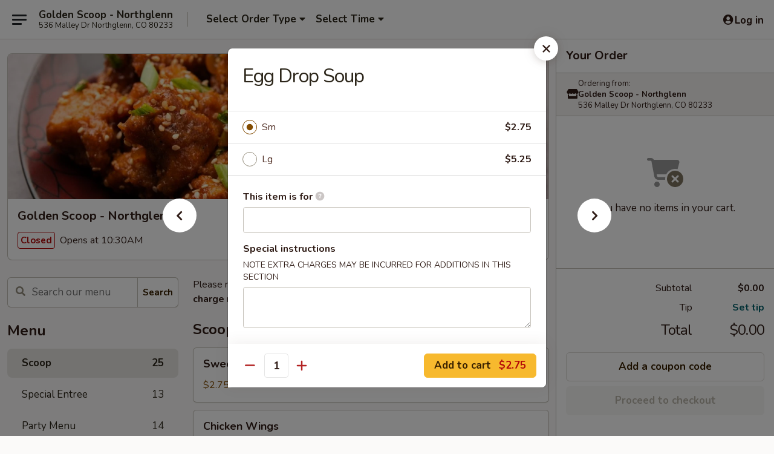

--- FILE ---
content_type: text/html; charset=UTF-8
request_url: https://www.goldenscoopnorthglenn.com/goldenscoop/?form=menuitem&id=2466150&mid=20073&cid=259069&itemsid=2466144,2466145,2466146,2466147,2466148,2466149,2466150,2466151,2466152,2466153,2466154,2466155,2466157,2466158,2466159,2466160,2466162,2466163,2466164,2466166,2466167,2466168,2466169,2466170,2466171,2466172,2466173,2466174,2466175,2466176,2466177,2466178,2466179,2466180,2466181,2466182,2466183,2466184,2466185,2466186,2466187,2466188,2466189,2466190,2466191,2466192,2466193,2466194,2466195,2466196,2466197,2466198,2466199,2466200,2466201,2466202,2466203,2466204,2466205
body_size: 1972
content:
<div class="modal-body add_menu_without_image menu-item-container
	menu-item-without-image-container  "
			 data-menu-item-id="2466150" data-cart-uid=""
	>
	<nav class="sideNav d-none d-md-block ">
			<a
			href="https://www.goldenscoopnorthglenn.com/order/main/scoop/wonton-soup"
			class="sideNavItem sideNavItemLeft"
			title="Wonton Soup"
			data-target="#add_menu_item" role="button"
			data-load-menu-item="2466149"
			data-category-id="259069"
			data-change-url-on-click="https://www.goldenscoopnorthglenn.com/order/main/scoop/wonton-soup"
			data-change-url-group="menuitem"
		>
			<span class="sideArrow">
	<i
		class="eds_icon fas fa-fw fa-chevron-left"
		style="font-family: &quot;Font Awesome 5 Pro&quot;; "	></i>

	</span>
			<span class="sideText"></span>
		</a>
				<a
			href="https://www.goldenscoopnorthglenn.com/order/main/scoop/hot-sour-spicy-soup"
			class="sideNavItem sideNavItemRight"
			title="Hot & Sour Spicy Soup"
			data-target="#add_menu_item" role="button"
			data-load-menu-item="2466151"
			data-category-id="259069"
			data-change-url-on-click="https://www.goldenscoopnorthglenn.com/order/main/scoop/hot-sour-spicy-soup"
			data-change-url-group="menuitem"
		>
			<span class="sideArrow">
	<i
		class="eds_icon fas fa-fw fa-chevron-right"
		style="font-family: &quot;Font Awesome 5 Pro&quot;; "	></i>

	</span>
			<span class="sideText"></span>
		</a>
		</nav>
	<button class="close" type="button" data-bs-dismiss="modal"></button>
		<form id="menuItemForm" method="post" action="">
		<div class="addmenu_wrapper">
			<div class="addmenu_wrapper_content css-scroll">
								<h4 id="item_name">Egg Drop Soup</h4>
				<script>
				$(() => {
					if ('IntersectionObserver' in window) {
						const observer = new IntersectionObserver( 
							([e]) => e.target.classList.toggle('is-pinned', e.intersectionRatio < 1),
							{ threshold: 1 }
						);
						observer.observe(document.querySelector('#item_name'));
					}
				});
				</script>
				<div class="title">
										<p>
																							</p>
														</div>
								<div id="menu-item-errors-alert" class="alert alert-danger clearfix" style="display:none;">
					<div class="alert-icon">
						<img src="/web/default4.0/images/alert.svg" alt="alert">
					</div>
					<div id="menu-item-errors">

					</div>
				</div>
										<div class="extra_menuoption">
							<ul>
									<li class=" menu-item-price" style="">
		<div class="title-and-price">
						<input
				class="itemPrice css-checkbox"
				data-load-menu-item="2466150" data-category-id="259069" data-price-id="3651715" data-change-url-on-click="https://www.goldenscoopnorthglenn.com/order/main/scoop/egg-drop-soup/3651715" 				name="MENU_ITEM_PRICE"
				type="radio"
				id="MENU_ITEM_PRICE_3651715"
				value="3651715"
				checked="checked"			/>
			<label for="MENU_ITEM_PRICE_3651715" class="css-label w-100 px-4 py-2p5">
				<a class="flex-fill" href="https://www.goldenscoopnorthglenn.com/order/main/scoop/egg-drop-soup/3651715" data-load-menu-item="2466150" data-category-id="259069" data-price-id="3651715" data-change-url-on-click="https://www.goldenscoopnorthglenn.com/order/main/scoop/egg-drop-soup/3651715" >
					Sm				</a>
				<span class="price">$2.75</span>
			</label>
		</div>
	</li>
		<li class=" menu-item-price" style="">
		<div class="title-and-price">
						<input
				class="itemPrice css-checkbox"
				data-load-menu-item="2466150" data-category-id="259069" data-price-id="3651716" data-change-url-on-click="https://www.goldenscoopnorthglenn.com/order/main/scoop/egg-drop-soup/3651716" 				name="MENU_ITEM_PRICE"
				type="radio"
				id="MENU_ITEM_PRICE_3651716"
				value="3651716"
							/>
			<label for="MENU_ITEM_PRICE_3651716" class="css-label w-100 px-4 py-2p5">
				<a class="flex-fill" href="https://www.goldenscoopnorthglenn.com/order/main/scoop/egg-drop-soup/3651716" data-load-menu-item="2466150" data-category-id="259069" data-price-id="3651716" data-change-url-on-click="https://www.goldenscoopnorthglenn.com/order/main/scoop/egg-drop-soup/3651716" >
					Lg				</a>
				<span class="price">$5.25</span>
			</label>
		</div>
	</li>
								</ul>
						</div>
																		<div class="oth_menuoption">
													<div class="form-group">
								<label for="sr11">This item is for <a href="javascript:void(0);" data-toggle="tooltip" data-bs-placement="top" rel="tooltip" class="ttip iconbtn img-question" title="Enter the name of the person this item is for. If you are ordering for multiple people, this will help keep your items separate."></a></label>
								<input type="text" name="param_suggestText_s_n_80" maxlength="80" id="param_suggestText_s_n_80" class="form-control withicon" value=""  onchange="scheduleSaveItemPreview();" />
							</div>
						
													<div class="form-group">
								<label for="item_special_instructions" id="special_instructions_label">Special instructions </label>
								<p class="description">NOTE EXTRA CHARGES MAY BE INCURRED FOR ADDITIONS IN THIS SECTION</p>								<textarea class="mb10 form-control" name="param_special~instructions_s_n_500" id="item_special_instructions" maxlength="500"  onchange="scheduleSaveItemPreview();"></textarea>
							</div>
											</div>
									<input type="hidden" name="category_name" value="Scoop" />
				<input type="hidden" name="category_id" value="259069" />
				<input type="hidden" id="min_required" name="min_required" value="1" />
								<input type="hidden" id="max_available" name="max_available" value="" />
				<input type="hidden" id="min_type" name="min_type" value="0" />
							</div>
		</div>
					<div class="modal-btn">
				<div class="d-flex justify-content-between pwa-pb-sm-down">
											<div class="qty_input">
							<span class="decrement_qty"></span>
							<label class="sr-only" for="menu-item-quantity">Quantity</label>
														<input type="number" class="qty_input" max="100" maxlength="3" name="quantity" id="menu-item-quantity" value="1" pattern="(?!0+)\d+" data-jquery-mask="000" onchange="scheduleSaveItemPreview();" />
							<span class="increment_qty"></span>
						</div>
										
					<button
						type="button"
						class="form-submit btn btn-primary loadable-content"
						id="addToCartButton"
												onclick="addOrUpdateItemToCart('2466150', null)"
																	>
																			<span>Add to cart</span>
							<strong class="price add-to-cart-price-total">$2.75</strong>
																	</button>
				</div>
			</div>
			</form>
		<script>
			{
					gtag('event', 'view_item', {"currency":"USD","value":2.75,"items":[{"item_id":"2466150","item_name":"Egg Drop Soup","affiliation":"Golden Scoop - Northglenn","item_variant":"Sm","price":2.75,"quantity":1}]});
				}		</script>
	</div>


--- FILE ---
content_type: text/html; charset=utf-8
request_url: https://www.google.com/recaptcha/api2/anchor?ar=1&k=6LeS6lMUAAAAADOPnBKluMb49PS1NyzPT1kR87Re&co=aHR0cHM6Ly93d3cuZ29sZGVuc2Nvb3Bub3J0aGdsZW5uLmNvbTo0NDM.&hl=en&v=PoyoqOPhxBO7pBk68S4YbpHZ&size=invisible&anchor-ms=20000&execute-ms=30000&cb=c3m9cgwlk9d3
body_size: 49644
content:
<!DOCTYPE HTML><html dir="ltr" lang="en"><head><meta http-equiv="Content-Type" content="text/html; charset=UTF-8">
<meta http-equiv="X-UA-Compatible" content="IE=edge">
<title>reCAPTCHA</title>
<style type="text/css">
/* cyrillic-ext */
@font-face {
  font-family: 'Roboto';
  font-style: normal;
  font-weight: 400;
  font-stretch: 100%;
  src: url(//fonts.gstatic.com/s/roboto/v48/KFO7CnqEu92Fr1ME7kSn66aGLdTylUAMa3GUBHMdazTgWw.woff2) format('woff2');
  unicode-range: U+0460-052F, U+1C80-1C8A, U+20B4, U+2DE0-2DFF, U+A640-A69F, U+FE2E-FE2F;
}
/* cyrillic */
@font-face {
  font-family: 'Roboto';
  font-style: normal;
  font-weight: 400;
  font-stretch: 100%;
  src: url(//fonts.gstatic.com/s/roboto/v48/KFO7CnqEu92Fr1ME7kSn66aGLdTylUAMa3iUBHMdazTgWw.woff2) format('woff2');
  unicode-range: U+0301, U+0400-045F, U+0490-0491, U+04B0-04B1, U+2116;
}
/* greek-ext */
@font-face {
  font-family: 'Roboto';
  font-style: normal;
  font-weight: 400;
  font-stretch: 100%;
  src: url(//fonts.gstatic.com/s/roboto/v48/KFO7CnqEu92Fr1ME7kSn66aGLdTylUAMa3CUBHMdazTgWw.woff2) format('woff2');
  unicode-range: U+1F00-1FFF;
}
/* greek */
@font-face {
  font-family: 'Roboto';
  font-style: normal;
  font-weight: 400;
  font-stretch: 100%;
  src: url(//fonts.gstatic.com/s/roboto/v48/KFO7CnqEu92Fr1ME7kSn66aGLdTylUAMa3-UBHMdazTgWw.woff2) format('woff2');
  unicode-range: U+0370-0377, U+037A-037F, U+0384-038A, U+038C, U+038E-03A1, U+03A3-03FF;
}
/* math */
@font-face {
  font-family: 'Roboto';
  font-style: normal;
  font-weight: 400;
  font-stretch: 100%;
  src: url(//fonts.gstatic.com/s/roboto/v48/KFO7CnqEu92Fr1ME7kSn66aGLdTylUAMawCUBHMdazTgWw.woff2) format('woff2');
  unicode-range: U+0302-0303, U+0305, U+0307-0308, U+0310, U+0312, U+0315, U+031A, U+0326-0327, U+032C, U+032F-0330, U+0332-0333, U+0338, U+033A, U+0346, U+034D, U+0391-03A1, U+03A3-03A9, U+03B1-03C9, U+03D1, U+03D5-03D6, U+03F0-03F1, U+03F4-03F5, U+2016-2017, U+2034-2038, U+203C, U+2040, U+2043, U+2047, U+2050, U+2057, U+205F, U+2070-2071, U+2074-208E, U+2090-209C, U+20D0-20DC, U+20E1, U+20E5-20EF, U+2100-2112, U+2114-2115, U+2117-2121, U+2123-214F, U+2190, U+2192, U+2194-21AE, U+21B0-21E5, U+21F1-21F2, U+21F4-2211, U+2213-2214, U+2216-22FF, U+2308-230B, U+2310, U+2319, U+231C-2321, U+2336-237A, U+237C, U+2395, U+239B-23B7, U+23D0, U+23DC-23E1, U+2474-2475, U+25AF, U+25B3, U+25B7, U+25BD, U+25C1, U+25CA, U+25CC, U+25FB, U+266D-266F, U+27C0-27FF, U+2900-2AFF, U+2B0E-2B11, U+2B30-2B4C, U+2BFE, U+3030, U+FF5B, U+FF5D, U+1D400-1D7FF, U+1EE00-1EEFF;
}
/* symbols */
@font-face {
  font-family: 'Roboto';
  font-style: normal;
  font-weight: 400;
  font-stretch: 100%;
  src: url(//fonts.gstatic.com/s/roboto/v48/KFO7CnqEu92Fr1ME7kSn66aGLdTylUAMaxKUBHMdazTgWw.woff2) format('woff2');
  unicode-range: U+0001-000C, U+000E-001F, U+007F-009F, U+20DD-20E0, U+20E2-20E4, U+2150-218F, U+2190, U+2192, U+2194-2199, U+21AF, U+21E6-21F0, U+21F3, U+2218-2219, U+2299, U+22C4-22C6, U+2300-243F, U+2440-244A, U+2460-24FF, U+25A0-27BF, U+2800-28FF, U+2921-2922, U+2981, U+29BF, U+29EB, U+2B00-2BFF, U+4DC0-4DFF, U+FFF9-FFFB, U+10140-1018E, U+10190-1019C, U+101A0, U+101D0-101FD, U+102E0-102FB, U+10E60-10E7E, U+1D2C0-1D2D3, U+1D2E0-1D37F, U+1F000-1F0FF, U+1F100-1F1AD, U+1F1E6-1F1FF, U+1F30D-1F30F, U+1F315, U+1F31C, U+1F31E, U+1F320-1F32C, U+1F336, U+1F378, U+1F37D, U+1F382, U+1F393-1F39F, U+1F3A7-1F3A8, U+1F3AC-1F3AF, U+1F3C2, U+1F3C4-1F3C6, U+1F3CA-1F3CE, U+1F3D4-1F3E0, U+1F3ED, U+1F3F1-1F3F3, U+1F3F5-1F3F7, U+1F408, U+1F415, U+1F41F, U+1F426, U+1F43F, U+1F441-1F442, U+1F444, U+1F446-1F449, U+1F44C-1F44E, U+1F453, U+1F46A, U+1F47D, U+1F4A3, U+1F4B0, U+1F4B3, U+1F4B9, U+1F4BB, U+1F4BF, U+1F4C8-1F4CB, U+1F4D6, U+1F4DA, U+1F4DF, U+1F4E3-1F4E6, U+1F4EA-1F4ED, U+1F4F7, U+1F4F9-1F4FB, U+1F4FD-1F4FE, U+1F503, U+1F507-1F50B, U+1F50D, U+1F512-1F513, U+1F53E-1F54A, U+1F54F-1F5FA, U+1F610, U+1F650-1F67F, U+1F687, U+1F68D, U+1F691, U+1F694, U+1F698, U+1F6AD, U+1F6B2, U+1F6B9-1F6BA, U+1F6BC, U+1F6C6-1F6CF, U+1F6D3-1F6D7, U+1F6E0-1F6EA, U+1F6F0-1F6F3, U+1F6F7-1F6FC, U+1F700-1F7FF, U+1F800-1F80B, U+1F810-1F847, U+1F850-1F859, U+1F860-1F887, U+1F890-1F8AD, U+1F8B0-1F8BB, U+1F8C0-1F8C1, U+1F900-1F90B, U+1F93B, U+1F946, U+1F984, U+1F996, U+1F9E9, U+1FA00-1FA6F, U+1FA70-1FA7C, U+1FA80-1FA89, U+1FA8F-1FAC6, U+1FACE-1FADC, U+1FADF-1FAE9, U+1FAF0-1FAF8, U+1FB00-1FBFF;
}
/* vietnamese */
@font-face {
  font-family: 'Roboto';
  font-style: normal;
  font-weight: 400;
  font-stretch: 100%;
  src: url(//fonts.gstatic.com/s/roboto/v48/KFO7CnqEu92Fr1ME7kSn66aGLdTylUAMa3OUBHMdazTgWw.woff2) format('woff2');
  unicode-range: U+0102-0103, U+0110-0111, U+0128-0129, U+0168-0169, U+01A0-01A1, U+01AF-01B0, U+0300-0301, U+0303-0304, U+0308-0309, U+0323, U+0329, U+1EA0-1EF9, U+20AB;
}
/* latin-ext */
@font-face {
  font-family: 'Roboto';
  font-style: normal;
  font-weight: 400;
  font-stretch: 100%;
  src: url(//fonts.gstatic.com/s/roboto/v48/KFO7CnqEu92Fr1ME7kSn66aGLdTylUAMa3KUBHMdazTgWw.woff2) format('woff2');
  unicode-range: U+0100-02BA, U+02BD-02C5, U+02C7-02CC, U+02CE-02D7, U+02DD-02FF, U+0304, U+0308, U+0329, U+1D00-1DBF, U+1E00-1E9F, U+1EF2-1EFF, U+2020, U+20A0-20AB, U+20AD-20C0, U+2113, U+2C60-2C7F, U+A720-A7FF;
}
/* latin */
@font-face {
  font-family: 'Roboto';
  font-style: normal;
  font-weight: 400;
  font-stretch: 100%;
  src: url(//fonts.gstatic.com/s/roboto/v48/KFO7CnqEu92Fr1ME7kSn66aGLdTylUAMa3yUBHMdazQ.woff2) format('woff2');
  unicode-range: U+0000-00FF, U+0131, U+0152-0153, U+02BB-02BC, U+02C6, U+02DA, U+02DC, U+0304, U+0308, U+0329, U+2000-206F, U+20AC, U+2122, U+2191, U+2193, U+2212, U+2215, U+FEFF, U+FFFD;
}
/* cyrillic-ext */
@font-face {
  font-family: 'Roboto';
  font-style: normal;
  font-weight: 500;
  font-stretch: 100%;
  src: url(//fonts.gstatic.com/s/roboto/v48/KFO7CnqEu92Fr1ME7kSn66aGLdTylUAMa3GUBHMdazTgWw.woff2) format('woff2');
  unicode-range: U+0460-052F, U+1C80-1C8A, U+20B4, U+2DE0-2DFF, U+A640-A69F, U+FE2E-FE2F;
}
/* cyrillic */
@font-face {
  font-family: 'Roboto';
  font-style: normal;
  font-weight: 500;
  font-stretch: 100%;
  src: url(//fonts.gstatic.com/s/roboto/v48/KFO7CnqEu92Fr1ME7kSn66aGLdTylUAMa3iUBHMdazTgWw.woff2) format('woff2');
  unicode-range: U+0301, U+0400-045F, U+0490-0491, U+04B0-04B1, U+2116;
}
/* greek-ext */
@font-face {
  font-family: 'Roboto';
  font-style: normal;
  font-weight: 500;
  font-stretch: 100%;
  src: url(//fonts.gstatic.com/s/roboto/v48/KFO7CnqEu92Fr1ME7kSn66aGLdTylUAMa3CUBHMdazTgWw.woff2) format('woff2');
  unicode-range: U+1F00-1FFF;
}
/* greek */
@font-face {
  font-family: 'Roboto';
  font-style: normal;
  font-weight: 500;
  font-stretch: 100%;
  src: url(//fonts.gstatic.com/s/roboto/v48/KFO7CnqEu92Fr1ME7kSn66aGLdTylUAMa3-UBHMdazTgWw.woff2) format('woff2');
  unicode-range: U+0370-0377, U+037A-037F, U+0384-038A, U+038C, U+038E-03A1, U+03A3-03FF;
}
/* math */
@font-face {
  font-family: 'Roboto';
  font-style: normal;
  font-weight: 500;
  font-stretch: 100%;
  src: url(//fonts.gstatic.com/s/roboto/v48/KFO7CnqEu92Fr1ME7kSn66aGLdTylUAMawCUBHMdazTgWw.woff2) format('woff2');
  unicode-range: U+0302-0303, U+0305, U+0307-0308, U+0310, U+0312, U+0315, U+031A, U+0326-0327, U+032C, U+032F-0330, U+0332-0333, U+0338, U+033A, U+0346, U+034D, U+0391-03A1, U+03A3-03A9, U+03B1-03C9, U+03D1, U+03D5-03D6, U+03F0-03F1, U+03F4-03F5, U+2016-2017, U+2034-2038, U+203C, U+2040, U+2043, U+2047, U+2050, U+2057, U+205F, U+2070-2071, U+2074-208E, U+2090-209C, U+20D0-20DC, U+20E1, U+20E5-20EF, U+2100-2112, U+2114-2115, U+2117-2121, U+2123-214F, U+2190, U+2192, U+2194-21AE, U+21B0-21E5, U+21F1-21F2, U+21F4-2211, U+2213-2214, U+2216-22FF, U+2308-230B, U+2310, U+2319, U+231C-2321, U+2336-237A, U+237C, U+2395, U+239B-23B7, U+23D0, U+23DC-23E1, U+2474-2475, U+25AF, U+25B3, U+25B7, U+25BD, U+25C1, U+25CA, U+25CC, U+25FB, U+266D-266F, U+27C0-27FF, U+2900-2AFF, U+2B0E-2B11, U+2B30-2B4C, U+2BFE, U+3030, U+FF5B, U+FF5D, U+1D400-1D7FF, U+1EE00-1EEFF;
}
/* symbols */
@font-face {
  font-family: 'Roboto';
  font-style: normal;
  font-weight: 500;
  font-stretch: 100%;
  src: url(//fonts.gstatic.com/s/roboto/v48/KFO7CnqEu92Fr1ME7kSn66aGLdTylUAMaxKUBHMdazTgWw.woff2) format('woff2');
  unicode-range: U+0001-000C, U+000E-001F, U+007F-009F, U+20DD-20E0, U+20E2-20E4, U+2150-218F, U+2190, U+2192, U+2194-2199, U+21AF, U+21E6-21F0, U+21F3, U+2218-2219, U+2299, U+22C4-22C6, U+2300-243F, U+2440-244A, U+2460-24FF, U+25A0-27BF, U+2800-28FF, U+2921-2922, U+2981, U+29BF, U+29EB, U+2B00-2BFF, U+4DC0-4DFF, U+FFF9-FFFB, U+10140-1018E, U+10190-1019C, U+101A0, U+101D0-101FD, U+102E0-102FB, U+10E60-10E7E, U+1D2C0-1D2D3, U+1D2E0-1D37F, U+1F000-1F0FF, U+1F100-1F1AD, U+1F1E6-1F1FF, U+1F30D-1F30F, U+1F315, U+1F31C, U+1F31E, U+1F320-1F32C, U+1F336, U+1F378, U+1F37D, U+1F382, U+1F393-1F39F, U+1F3A7-1F3A8, U+1F3AC-1F3AF, U+1F3C2, U+1F3C4-1F3C6, U+1F3CA-1F3CE, U+1F3D4-1F3E0, U+1F3ED, U+1F3F1-1F3F3, U+1F3F5-1F3F7, U+1F408, U+1F415, U+1F41F, U+1F426, U+1F43F, U+1F441-1F442, U+1F444, U+1F446-1F449, U+1F44C-1F44E, U+1F453, U+1F46A, U+1F47D, U+1F4A3, U+1F4B0, U+1F4B3, U+1F4B9, U+1F4BB, U+1F4BF, U+1F4C8-1F4CB, U+1F4D6, U+1F4DA, U+1F4DF, U+1F4E3-1F4E6, U+1F4EA-1F4ED, U+1F4F7, U+1F4F9-1F4FB, U+1F4FD-1F4FE, U+1F503, U+1F507-1F50B, U+1F50D, U+1F512-1F513, U+1F53E-1F54A, U+1F54F-1F5FA, U+1F610, U+1F650-1F67F, U+1F687, U+1F68D, U+1F691, U+1F694, U+1F698, U+1F6AD, U+1F6B2, U+1F6B9-1F6BA, U+1F6BC, U+1F6C6-1F6CF, U+1F6D3-1F6D7, U+1F6E0-1F6EA, U+1F6F0-1F6F3, U+1F6F7-1F6FC, U+1F700-1F7FF, U+1F800-1F80B, U+1F810-1F847, U+1F850-1F859, U+1F860-1F887, U+1F890-1F8AD, U+1F8B0-1F8BB, U+1F8C0-1F8C1, U+1F900-1F90B, U+1F93B, U+1F946, U+1F984, U+1F996, U+1F9E9, U+1FA00-1FA6F, U+1FA70-1FA7C, U+1FA80-1FA89, U+1FA8F-1FAC6, U+1FACE-1FADC, U+1FADF-1FAE9, U+1FAF0-1FAF8, U+1FB00-1FBFF;
}
/* vietnamese */
@font-face {
  font-family: 'Roboto';
  font-style: normal;
  font-weight: 500;
  font-stretch: 100%;
  src: url(//fonts.gstatic.com/s/roboto/v48/KFO7CnqEu92Fr1ME7kSn66aGLdTylUAMa3OUBHMdazTgWw.woff2) format('woff2');
  unicode-range: U+0102-0103, U+0110-0111, U+0128-0129, U+0168-0169, U+01A0-01A1, U+01AF-01B0, U+0300-0301, U+0303-0304, U+0308-0309, U+0323, U+0329, U+1EA0-1EF9, U+20AB;
}
/* latin-ext */
@font-face {
  font-family: 'Roboto';
  font-style: normal;
  font-weight: 500;
  font-stretch: 100%;
  src: url(//fonts.gstatic.com/s/roboto/v48/KFO7CnqEu92Fr1ME7kSn66aGLdTylUAMa3KUBHMdazTgWw.woff2) format('woff2');
  unicode-range: U+0100-02BA, U+02BD-02C5, U+02C7-02CC, U+02CE-02D7, U+02DD-02FF, U+0304, U+0308, U+0329, U+1D00-1DBF, U+1E00-1E9F, U+1EF2-1EFF, U+2020, U+20A0-20AB, U+20AD-20C0, U+2113, U+2C60-2C7F, U+A720-A7FF;
}
/* latin */
@font-face {
  font-family: 'Roboto';
  font-style: normal;
  font-weight: 500;
  font-stretch: 100%;
  src: url(//fonts.gstatic.com/s/roboto/v48/KFO7CnqEu92Fr1ME7kSn66aGLdTylUAMa3yUBHMdazQ.woff2) format('woff2');
  unicode-range: U+0000-00FF, U+0131, U+0152-0153, U+02BB-02BC, U+02C6, U+02DA, U+02DC, U+0304, U+0308, U+0329, U+2000-206F, U+20AC, U+2122, U+2191, U+2193, U+2212, U+2215, U+FEFF, U+FFFD;
}
/* cyrillic-ext */
@font-face {
  font-family: 'Roboto';
  font-style: normal;
  font-weight: 900;
  font-stretch: 100%;
  src: url(//fonts.gstatic.com/s/roboto/v48/KFO7CnqEu92Fr1ME7kSn66aGLdTylUAMa3GUBHMdazTgWw.woff2) format('woff2');
  unicode-range: U+0460-052F, U+1C80-1C8A, U+20B4, U+2DE0-2DFF, U+A640-A69F, U+FE2E-FE2F;
}
/* cyrillic */
@font-face {
  font-family: 'Roboto';
  font-style: normal;
  font-weight: 900;
  font-stretch: 100%;
  src: url(//fonts.gstatic.com/s/roboto/v48/KFO7CnqEu92Fr1ME7kSn66aGLdTylUAMa3iUBHMdazTgWw.woff2) format('woff2');
  unicode-range: U+0301, U+0400-045F, U+0490-0491, U+04B0-04B1, U+2116;
}
/* greek-ext */
@font-face {
  font-family: 'Roboto';
  font-style: normal;
  font-weight: 900;
  font-stretch: 100%;
  src: url(//fonts.gstatic.com/s/roboto/v48/KFO7CnqEu92Fr1ME7kSn66aGLdTylUAMa3CUBHMdazTgWw.woff2) format('woff2');
  unicode-range: U+1F00-1FFF;
}
/* greek */
@font-face {
  font-family: 'Roboto';
  font-style: normal;
  font-weight: 900;
  font-stretch: 100%;
  src: url(//fonts.gstatic.com/s/roboto/v48/KFO7CnqEu92Fr1ME7kSn66aGLdTylUAMa3-UBHMdazTgWw.woff2) format('woff2');
  unicode-range: U+0370-0377, U+037A-037F, U+0384-038A, U+038C, U+038E-03A1, U+03A3-03FF;
}
/* math */
@font-face {
  font-family: 'Roboto';
  font-style: normal;
  font-weight: 900;
  font-stretch: 100%;
  src: url(//fonts.gstatic.com/s/roboto/v48/KFO7CnqEu92Fr1ME7kSn66aGLdTylUAMawCUBHMdazTgWw.woff2) format('woff2');
  unicode-range: U+0302-0303, U+0305, U+0307-0308, U+0310, U+0312, U+0315, U+031A, U+0326-0327, U+032C, U+032F-0330, U+0332-0333, U+0338, U+033A, U+0346, U+034D, U+0391-03A1, U+03A3-03A9, U+03B1-03C9, U+03D1, U+03D5-03D6, U+03F0-03F1, U+03F4-03F5, U+2016-2017, U+2034-2038, U+203C, U+2040, U+2043, U+2047, U+2050, U+2057, U+205F, U+2070-2071, U+2074-208E, U+2090-209C, U+20D0-20DC, U+20E1, U+20E5-20EF, U+2100-2112, U+2114-2115, U+2117-2121, U+2123-214F, U+2190, U+2192, U+2194-21AE, U+21B0-21E5, U+21F1-21F2, U+21F4-2211, U+2213-2214, U+2216-22FF, U+2308-230B, U+2310, U+2319, U+231C-2321, U+2336-237A, U+237C, U+2395, U+239B-23B7, U+23D0, U+23DC-23E1, U+2474-2475, U+25AF, U+25B3, U+25B7, U+25BD, U+25C1, U+25CA, U+25CC, U+25FB, U+266D-266F, U+27C0-27FF, U+2900-2AFF, U+2B0E-2B11, U+2B30-2B4C, U+2BFE, U+3030, U+FF5B, U+FF5D, U+1D400-1D7FF, U+1EE00-1EEFF;
}
/* symbols */
@font-face {
  font-family: 'Roboto';
  font-style: normal;
  font-weight: 900;
  font-stretch: 100%;
  src: url(//fonts.gstatic.com/s/roboto/v48/KFO7CnqEu92Fr1ME7kSn66aGLdTylUAMaxKUBHMdazTgWw.woff2) format('woff2');
  unicode-range: U+0001-000C, U+000E-001F, U+007F-009F, U+20DD-20E0, U+20E2-20E4, U+2150-218F, U+2190, U+2192, U+2194-2199, U+21AF, U+21E6-21F0, U+21F3, U+2218-2219, U+2299, U+22C4-22C6, U+2300-243F, U+2440-244A, U+2460-24FF, U+25A0-27BF, U+2800-28FF, U+2921-2922, U+2981, U+29BF, U+29EB, U+2B00-2BFF, U+4DC0-4DFF, U+FFF9-FFFB, U+10140-1018E, U+10190-1019C, U+101A0, U+101D0-101FD, U+102E0-102FB, U+10E60-10E7E, U+1D2C0-1D2D3, U+1D2E0-1D37F, U+1F000-1F0FF, U+1F100-1F1AD, U+1F1E6-1F1FF, U+1F30D-1F30F, U+1F315, U+1F31C, U+1F31E, U+1F320-1F32C, U+1F336, U+1F378, U+1F37D, U+1F382, U+1F393-1F39F, U+1F3A7-1F3A8, U+1F3AC-1F3AF, U+1F3C2, U+1F3C4-1F3C6, U+1F3CA-1F3CE, U+1F3D4-1F3E0, U+1F3ED, U+1F3F1-1F3F3, U+1F3F5-1F3F7, U+1F408, U+1F415, U+1F41F, U+1F426, U+1F43F, U+1F441-1F442, U+1F444, U+1F446-1F449, U+1F44C-1F44E, U+1F453, U+1F46A, U+1F47D, U+1F4A3, U+1F4B0, U+1F4B3, U+1F4B9, U+1F4BB, U+1F4BF, U+1F4C8-1F4CB, U+1F4D6, U+1F4DA, U+1F4DF, U+1F4E3-1F4E6, U+1F4EA-1F4ED, U+1F4F7, U+1F4F9-1F4FB, U+1F4FD-1F4FE, U+1F503, U+1F507-1F50B, U+1F50D, U+1F512-1F513, U+1F53E-1F54A, U+1F54F-1F5FA, U+1F610, U+1F650-1F67F, U+1F687, U+1F68D, U+1F691, U+1F694, U+1F698, U+1F6AD, U+1F6B2, U+1F6B9-1F6BA, U+1F6BC, U+1F6C6-1F6CF, U+1F6D3-1F6D7, U+1F6E0-1F6EA, U+1F6F0-1F6F3, U+1F6F7-1F6FC, U+1F700-1F7FF, U+1F800-1F80B, U+1F810-1F847, U+1F850-1F859, U+1F860-1F887, U+1F890-1F8AD, U+1F8B0-1F8BB, U+1F8C0-1F8C1, U+1F900-1F90B, U+1F93B, U+1F946, U+1F984, U+1F996, U+1F9E9, U+1FA00-1FA6F, U+1FA70-1FA7C, U+1FA80-1FA89, U+1FA8F-1FAC6, U+1FACE-1FADC, U+1FADF-1FAE9, U+1FAF0-1FAF8, U+1FB00-1FBFF;
}
/* vietnamese */
@font-face {
  font-family: 'Roboto';
  font-style: normal;
  font-weight: 900;
  font-stretch: 100%;
  src: url(//fonts.gstatic.com/s/roboto/v48/KFO7CnqEu92Fr1ME7kSn66aGLdTylUAMa3OUBHMdazTgWw.woff2) format('woff2');
  unicode-range: U+0102-0103, U+0110-0111, U+0128-0129, U+0168-0169, U+01A0-01A1, U+01AF-01B0, U+0300-0301, U+0303-0304, U+0308-0309, U+0323, U+0329, U+1EA0-1EF9, U+20AB;
}
/* latin-ext */
@font-face {
  font-family: 'Roboto';
  font-style: normal;
  font-weight: 900;
  font-stretch: 100%;
  src: url(//fonts.gstatic.com/s/roboto/v48/KFO7CnqEu92Fr1ME7kSn66aGLdTylUAMa3KUBHMdazTgWw.woff2) format('woff2');
  unicode-range: U+0100-02BA, U+02BD-02C5, U+02C7-02CC, U+02CE-02D7, U+02DD-02FF, U+0304, U+0308, U+0329, U+1D00-1DBF, U+1E00-1E9F, U+1EF2-1EFF, U+2020, U+20A0-20AB, U+20AD-20C0, U+2113, U+2C60-2C7F, U+A720-A7FF;
}
/* latin */
@font-face {
  font-family: 'Roboto';
  font-style: normal;
  font-weight: 900;
  font-stretch: 100%;
  src: url(//fonts.gstatic.com/s/roboto/v48/KFO7CnqEu92Fr1ME7kSn66aGLdTylUAMa3yUBHMdazQ.woff2) format('woff2');
  unicode-range: U+0000-00FF, U+0131, U+0152-0153, U+02BB-02BC, U+02C6, U+02DA, U+02DC, U+0304, U+0308, U+0329, U+2000-206F, U+20AC, U+2122, U+2191, U+2193, U+2212, U+2215, U+FEFF, U+FFFD;
}

</style>
<link rel="stylesheet" type="text/css" href="https://www.gstatic.com/recaptcha/releases/PoyoqOPhxBO7pBk68S4YbpHZ/styles__ltr.css">
<script nonce="e7PTViUwz1J0mEA84-l8Ug" type="text/javascript">window['__recaptcha_api'] = 'https://www.google.com/recaptcha/api2/';</script>
<script type="text/javascript" src="https://www.gstatic.com/recaptcha/releases/PoyoqOPhxBO7pBk68S4YbpHZ/recaptcha__en.js" nonce="e7PTViUwz1J0mEA84-l8Ug">
      
    </script></head>
<body><div id="rc-anchor-alert" class="rc-anchor-alert"></div>
<input type="hidden" id="recaptcha-token" value="[base64]">
<script type="text/javascript" nonce="e7PTViUwz1J0mEA84-l8Ug">
      recaptcha.anchor.Main.init("[\x22ainput\x22,[\x22bgdata\x22,\x22\x22,\[base64]/[base64]/[base64]/bmV3IHJbeF0oY1swXSk6RT09Mj9uZXcgclt4XShjWzBdLGNbMV0pOkU9PTM/bmV3IHJbeF0oY1swXSxjWzFdLGNbMl0pOkU9PTQ/[base64]/[base64]/[base64]/[base64]/[base64]/[base64]/[base64]/[base64]\x22,\[base64]\\u003d\x22,\x22w4hYwpIiw6ErwrDDiAbDnCfDjMObwrrCpWouwpTDuMOwHn5/woXDnnTClyfDpnXDrGB1wrcWw7s6w7MxHB54BXJzCsOuCsOtwpcWw43ClXhzJgoLw4fCusOODsOHVm0+wrjDvcKhw43DhsO9wrY6w7zDncOlN8Kkw6jCoMOwdgEVw5TClGLCqRfCvUHCnxPCqnvCs3IbUUAgwpBJwqXDr1Jqwq/Cp8OowpTDicOAwqcTwogkBMOpwq1NN1AVw7hiNMOOwrd8w5shPmAGw4QHZQXCi8OfJyhywqPDoCLDgsKcwpHCqMKRwqDDm8KuIcKXRcKZwpEPNhd7BDzCn8KwTsOLT8KhB8Kwwr/[base64]/ChnjDilXCoMK/eMOcwoRyZMK6w480U8OvD8OpXSrDocOCHzDCpQXDscKRYwLChi9KwoEawoLCi8OoJQzDg8Kow5tww57CpW3DsAfCkcK6KwAHTcK3S8KwwrPDqMK8XMO0ejlpHCs2wobCsWLCoMOlwqnCu8OzV8K7BzHClQd3woHCgcOfwqfDusKEBTrCukkpwp7Ck8Kjw7l4QS/CgCIVw6xmwrXDkDZ7MMOgeg3Du8KzwrxjeytgdcKdwq0Lw4/Ch8OzwpMnwpHDvDorw6RADMOrVMOMwoVQw6bDuMK4wpjCnFZSOQPDllBtPsOEw7XDvWsYKcO8GcKQwqPCn2tSJRvDhsKwETrCjwENMcOMw7fDr8KAY2nDs33CkcKHJ8OtDW3DvMObP8O2wpjDohRFwqDCvcOKXMKOf8OHwoXCvjRfeDfDjQ3Ciilrw6s/w4fCpMKkO8Kfe8KSwr1gOmB5wr/[base64]/AQvCk8Ocw4jDoQnDuMOgHFbDisKvwqN6w74jWyVcdQPDrMO7JMOMaWlYKsOjw6tywpDDpiLDvFkjwp7CtcOrHsOHN0LDkCFDw4tCwrzDiMKPTErCmUFnBMO9wpHCrcOwa8OLw4TCmX/DrBQ4f8KvPApbZcK8S8Knwp4hw5kFwozCn8KJw5fCslo0w67CuFRNZMOowr4ICMOzDlw+X8Obw6jDv8Ocw6XCj1TCpsKcwqzDlXzCuHbDgBHDrcKEFFHCujzCtDfDnDZNwpZGwqlGwrDDqg0bw7fCnSV6w7vDlz/CoWzDgznDlMKSw6YFwrjDksK1PzrCm17DozR/ClbDiMO7wojDp8OmRMOew5YRwqDDqwYzw7fCsHF2Y8KLw6vDncKrRMK6wrQuwq7Du8ONYMK/wpfCjD/[base64]/Cp8OXKCTDlsOuRMKNw4/DoyHCv8KzK01Pwo0wwrPDpMKEw492CcKUQw/DjMK3w6TDs17DpMOicsOIwrJxEB8gISppExJywqPDmsKQAVBkw5HDmykmwrhyUsKJw6DCvMKZwo/CnFsBcAoQcT1/[base64]/[base64]/DkcOaw4HDkRkSK8KjwrTDpDlrFsO/[base64]/[base64]/[base64]/DncKNR8KZC8KkRghJIixuBBLCisKOw6zCujLCu8K0wp9DccOmwrdsTsKpaMOqG8ORAw/DgxrDrsK8FFbDmMKDDkwfcsKcLzBrccOxWwPDoMKzw68+wojCicKTwpUMwrIEwqHDg2LCiUzDscKbIsKKKA3ClMKwTULCkMKbK8OZw7QVw6F5UUwow7lmEx/CncKww7bCskRhwo5QdsKeE8ONK8K6wp0oGEtgw7zDl8KXCMK+w77DssO0Yk8OXMKAw6XCscKOw7DCgMKWE23CocOsw5vCombDkC/DtisYCy3Dn8OrwoUHHcOkw6dZLMOLT8ONw7AhUWzChCHCsUDDkzrDqMOYABLDoSgtw73DjD/CoMObIU5ew7DCnsOhw7oBw4VwE2hfbxhXCMKSw6BMw5kKw7DDoQ1ow6wbw588wpoZwpXCj8OiKMKaRi8bHsKpw4VKHsOEw4PDocKuw6NaJMO4w79TBHxQDMOQeh/DtcKDwrIwwoMFw5/DrcO2IsKDbVrDhMO4wrcsEcOhWCRAPcKSRD1QP0lyaMKyQGnCtBLCrCxzBH7CrDIzwrZiwo0tw43ClMKgwoXCpsKuQsKebTPDl2HCry0qFMOBD8KIZzccw4LDrzV+X8OIw4t7wpQHwoFdwpw9w5XDrcO9ZsKLU8OccTEAwoA/wpo/[base64]/CpFx8wpIcXVjCjUnCinYVBMKiw63DsMKBBSXDgkp/w5zDucOawq9QGW/DssKmZsKiOsOgwoNWGBzClcKedQLDhsKTGllrF8Owwp/CqhrCm8KRw73Chj3CkjgDw5bCnMK6EsKAw5rCjsK/w7fCnWPDrgoZEcOzFkHCqFDDiikhDcKbMh8Hw6xsMgpWKcOxw5HCvsKmWcK4w4/CuXwkwrcEwozCoAvCo8Ouwr8xw5XDiyLCkBPDnkIvY8OwfhnCmx7DlQHCl8Oawrwqw4XCm8O0aQHCtRcfw7p4fsOGI2LDmW4/Z0DCiMO2Y3N2wp9Ew61mwpE3woNHesKIL8Kfw5tCwrl5LsKFXsKGwocRw5nCoAhvwql7wqjDs8Krw5PCuxdCw67CqcO8LcKFwrnClsOyw6o2ZBswJMO3U8O+ECEmwqY1KcOiwozDizE3WjDCs8Khw7Nja8K2IVvCsMOLT2Raw60ow5/DqGTDlWdwCEnCrMKwMMOZw4QgeldmE1B9Q8KEw4UIZcOLC8OcZhRvw5jDrsKtw7IoG3rCsD/CvcKFFyM7bsKhFD3Co3/CqWpyF2I/w5bCosO6wpHCu0zCp8OwwoQrfsKdwqfDihvCkcKdU8Kvw7k0IMKAwq/DhVjDlxzCtMKOw63Ch1/DicOtYcOAw4PDlGQmXMOpwpBtaMOSAj5kWMKTw78owr5dw63DvlM/wrDCgFhEWXkKCsKBHCwCMHnDoUB4CgxOFDYPNBnDnG/Dk1DCrm3CrMKiaTDDsA/DlUpQw4nDnScMwrwww4DDtVrDrlZ+U2jCoyoswqXDgHjDncOldXzDiTtcwrpSH0LCuMKSw4hOw73CiA4gHiM6w5oqUcOAQnXDq8Ogw5QPWsKmBMK3w60Iwpl8wodiw7bCgMKmXibCgD/Ct8O7VsK+w7AWw7bCvsOww5nDuALCt3LDiicwHcKwwpZkwpgNw6dAY8Olf8OEwpPDp8Oddz3Cu13DncOHw6DCiHbDssKxwoZqwrt/wpg/wpoQQsOzU2XCpsOyeWsMD8Omw7NUeQQdwpsgwrfDp15Dd8OVwp0kw5lpEsOORMKrwrvDt8KSXVTCmwzCnmbDm8OKMcKEwqcbHArClxrCvsO/wonCscKTw4TCnWvCiMOmw4fDjcOrwoLCqMOlJ8KlVWIBbxnChcOTw4PDszZoeDBSScOgCUcLwqHCgRTDosOwwr7DlMOmw7rDmz3DhzcAw6DClz3Dh1oDw7HCk8KAXMKUw5LDjMONw7cTwoUsw5PCvm8bw6R6w6J6YMKOwpTDkcOHOsKYwp3CkRDDosO+wq/Dm8Oscl7Cs8Kew4wgwoMbw4J8woQMwqDCtVTCl8K0w4zDpsO+wpzDm8OywrZLwp3Dt37DtFITw47CtxXCqsKVNy9QCRHCpQHDuXo2Hi5Yw6/CmMKSwqjDlcKEKsOhCTozw4Bmw5xOw5bDuMKFw5hYDMO9aXUoO8Onw6Qcw7AiPTR3w7AAXcOWw5smwo/Ci8Kqw4oTwr7DrcOrSsOdKsKqZ8Kcw5XDr8O4w6Q6ZTBbdWo3FMKdw5zDlcKAwo/CqsOXw5RYwqs1NG4lXSjClGNbw6MsAcODwrvCnifDr8OLRTnCqcKVwrTDk8KgNMOfw7nDg8ONw6/DuGzDmX8Sw5rCmMKLwqMHw69rw7LDscOkwqchF8K/b8KqA8OnwpbDv2U/GXMZw4HCvGoXwpzCr8OBw6dYKMK/w79Ww5TCg8KcwpwRwqs/Kll4O8KKw6wdwoRHQHHDscK9J10Qw4kSB2bCqcOcw4hXZcOcwrjDsnVkwptWw4PDlWjDmm4+w5nDjyZvImhkXlB+A8OQwp0ywoZsbsOWwo5xwph8eF7CrMKMw4scw4d5MMOow6XDsAcQwrXDlkbDgD9/[base64]/[base64]/Du8KvGi1aw6EKwpBbw51Hw4g2N3Bow67Dj8OOwr/ClMKRwoRlc0lpw5NwflLDocKiwqzCr8KZwo8Hw58NPFZOOzpzZW8Jw4BRwo7ClMKcwpPChjnDlcK0w4HDgHt5w4s2w4dtwo/DnSXDhcK6w7fCnMOxw4TCnSYnUcKGXsKYw5N9asK9wp3Dt8OLIMOHaMK4wr/[base64]/[base64]/CvTvCqMKkSTrDhkDDuHLDuTTDhmvDmMKmwp1FbsKjXVvCiF1PXiPCm8KKw6M+wpYUPsOvwq0mw4HCpMOSw4BywpPDgsKAwrPCrUTDv0g3w7/DhwXCiy0kQ2FrVVALwpRsWMOfwrR3w6BvwrvDrxbDsG9hKhJNw4jCp8O+JxgGwoTDpMKIw4fDtcOIHW/Cs8KZZhDCgjzDlAXDhMOKwqvCoDRlw7RgST1TRMKfMXPCkAUAcDfDp8K4wqzCjcKeWxfCj8O8w7BvesOGw57Dk8K5w7zCucK1KcOMwql4w4UrwpfCrMO3wqDDqMKfwoDDl8KuwrHDgk4kLUHCicOoZsOwP2dXw5FMw6TCncK/w77DpQrClsK2woXDkiVNLEwILl3CvkrCncO9w4Blw5VBL8KUwq3Cu8Ouw4Muw5Fdw4JewoIgwqdBF8OyW8KHK8O/e8Kkw7UNH8OJVsKLwoPDjCvCksOKLkbCrMOtw5I5wrhlQ2dTVQ/DpFhMwp/[base64]/ClsKYw6ggDHB1w40BMRTCtHvDujHClA8Kw5c/S8Orwo3DkBJEwo9zMFjDjQfCncK/[base64]/[base64]/DknPCkWhDUsKVWcOfL8KnSMOCB1/[base64]/DgBNlRsOIwo3DjT06dMO5w6bDrcKWw7nDjk3Co1F8ZsOkLcKLBsKFw7/Dt8KqFQtYwpXCjMO9WjYrK8K5BTPDp0wYwopAcWxzUsORWB7Di2XCjsK1O8KfRlXCjGIONMKQdMKRwo/Cg0R6IsOVwrbCrcO5w4rDrmVxw4RSCcOSw6g1CE3DlzN9RHRJw7FRwqgxUcO8DBVgacK6T0LDqlYbfsKFw6Qqw47DrMOLM8OUwrPDlsKgwrJmRg/CocOBwozCtGPDoSoewqhLw69Kw5zCk3zDscK7QMKtw4oDScKxUcKZw7R+E8OHwrBOw57Dq8O6w57Ckz3DvFFOVMOpw7gkCDjCqcK9AsKYZcOEchEdMFHCscOLbgYsfsO6RMOPwoBeEH/Dplc4Jhlowq5zw6M/[base64]/CkFBlwog3w6vDqUrDgHpDb8KDw7gSwro3OXDDusOFd2zDp34NO8OcMF/Cv1/CmEHDgC1qOsKDDsKNw5jDp8Kmw6HCucKuWsKnwrXClmXDu37Dlg1RwqV4wopFwrxuBcKkwpHDisOpL8KGwqPCmADDscKzNMOrwrbCocOVw7jCuMKDwqB2wpY2w4NXSjDCkCrDvnYtf8KFTcKgT8Klw77DvUA4wqkLaxTCjUcKw4kQFR/[base64]/CgMK+CA8zdRLDksOdw7LCssK8WlQdK8OuQMO4wowhwoAfZyPDosOswqM7wpvClGXCq3DDssKBRMKJbwU0NsOfwoZzwp/DnizDjcOwcMOBBEnDjcKneMK5w5U8Ag0TAgBKY8OVWVbDoMOVTcOZwrDDrsKuNcOBw6J4wqbCisKew60Yw6U2ecOfcTB3w4VDQsOzw5Zow58aw63DksOfwrXCvCzDh8KqacKBb3x3SR8uSMOxGsO4wpAGwpPDuMKIwr/DpsK5w5LCmnpLfjAgBglaYytPw7HCo8KlUsOsez7CgWXDqMOFwpfDjhnDm8KTwo5qEj3Dhg5JwqF/OMOkw4cZwq0jFUfDr8O/EMOAw71LXWtCwpXClsOFCD7DgsO7w6DDowjDpsK+WyI8wptzw60NRMOxwqpqal7Cshl/wqkeRcO6fWfCvCbCsiTCj0BML8K+MMKtesOrO8KFRsOew4M+PV5eABbCtMObXTLDscK+w5jCpBLCjcO/w5h9RTPDlW/Cvw1Iwo85WMK7QsOwwrldUkwUV8Ovwr4vPsKBLi7DjibDvxA5BzAGSMKRwotbWcKcwpVHw6Rrw5bCpHlvwodMXCzCksO2UsOAEzDDrB9SHhnDnkXCvcOICcO/[base64]/w58sw6TDssKSw5XCtw01R8KQSmLDnH/CjUDCrFLDiEk4wrcxE8Kew6jDp8KXwrVQW0jCpHNwNUDDqcOjfcKBSxlrw70xcMOMX8O2wpLCoMOXCQbDhcK8wpXDnxd+wqPCh8OvFcOYQMONQzbCtsOwMMOFLgZewrkQw6/DiMOeGcKEEMO7wq3CmTvCm30Mw5TDtjjDk35iw5DCg1VQw7NUQWsCw4ICwrRLDhjChyfCk8KLw5fCl0bCnMKfM8OPIEJ0GsKLe8OwwrrDsC3CncOYZcO1N2PCtcKDwq/DlsKnEj/ChMOfaMKwwpJSw7TDlsOvwpXCvcOkUC7CpHPCj8Kpw5Q9wrvCt8KJEB8KSlERwrDDp2pnL2rCpEZqwrPDicKaw7ddLcO+w5scwrZywpo/ZTDCicKlwpIsd8OPwq8yWMOYwp5NwpfChgBHNcOUwr/CrcKOw5hmwpHCvADDulldOQwkAxfCosK5wpNhGGNEw6/DgMKaw4TCmEnCv8OvUEE3wpnDpkESR8KXwonDkcKYKMKjJ8Kewp/[base64]/Dr0/Cm2vDiELDtMKYYjbCslk6JsKhw751wqvCn1nDlsKrGifDlxzDr8OUUcKuH8KNwojDiFwKw71lwogGUcO3wpJrwpDConPDrMKVTFzCpgR1V8OyASfDmywdMHtrfcOowr/CjMOvw7BEDHzDgcKwdwUXw4AaEgfDsSvDkMOIHMKLacOHecKRw7rCvjHDsVbCn8KOw5REw5RiG8Kzwr3CrjzDgUvDm3DDq1DDkXTClkTDvAEzRnHCvR4CZzpCNMKjQj3DnMObwp/DkcKGwoJowoo1wqDDqXPDm1BfWsKhADkKLg/[base64]/[base64]/[base64]/DjsOSwrXCmsKZDkjCimjChi3DrMKIw4MbT8K0WsKvwqlcMTDCm2/[base64]/wpxEOsKMwqUaworDtQJkd1o/TsKuwq3DtcOUwqPCo8OPKVM6c0tjNcKCwq1nw4N4wp/Cr8O+w7bCq292w7xMwpzDr8KZw4DChsOAeRg3w5dJNzQcw6zCqBw6w4BNwp3DmcOuwqZVFSoTcMOlwrJiwoAxFCt/[base64]/[base64]/WCTCnigSw53DnCPCvmc7VXMvCyHDpic1wo/DqsOHLh9iEsKawqdSZsO8w63ChmgWBV8PXsOUZMKYwrzDq8OywqAvw57Dgw7Do8K1wpUaw5N3w4kYQ2/DhVMtw4HCqWDDisKSWcKYwpokwrPCj8KBZ8OcRMKGwodEXGTCuwBVHsK3FMO/MMK+wpAkcG/[base64]/w79CwrfDj0PCl2nCn8K1wr/CgsKHwq3ChSzDisKqw7fCrMOLWMOURk4sJ0gtGkHDikYFw63CuVrCjMOUYwMjecKUTCjDhhnCnX/DucKGLsKbX0XDn8KLTmHChsONN8KMcxjCtwXDhiDDoQM7bcKDwqg+w4TCnsKvwoHCoHvCrQhKIR8XFEhcTMK1OkNmw7XDnMOIBRs0WcOGFg0bwq3DrMOiw6ZJw6DDjiHDrQTCgcOUByfCkgkXFk4OLBJowoUCw4nCrnjCvMOkwrLCp0ocwqHCunEOw7DCjRgXLh/[base64]/wpXDhGB4XMKeR8OBwqJmbcOCPlIVbMO1PMO9w6vDnzVsY0UDw6/DosOgM1zCi8OXw6XDrD/DpnzDvgTCrRkCwoTCtMKMw5bDozUSUGNIwrJtZsKQwpozw7fCpBLDoC/CvlhlCn3Cm8KOw7fDvsOJeibDnHHCp0XCujbCqcK5HcKqUcKtwpl/CMKDw5NnXsKwwq4ReMOqw49OJXpnakHCuMOiCxPCiz/DilnDmBvDjm9uKsKMdzcWw5/DhcKWw498wp0CFcOgeTzDpgbCtsKiw7VhY37DjsOcwpA8a8O5wq/DosKjSMOtwovCni4VwpnDiFtTJ8OzwovCu8KNJsKfd8O1wpUwWcKQwoN4UsORw6DDkCfCmcOdd37Cg8OqfMOiFsKEw5jCp8OQNn7DiMOkwpDCssOlc8KlwqDDsMOyw5VRwrg9FBk4wpxdVHkeXz3Drk/DnsOQO8KycsKcw7clG8OBNsOAw5wuwo3CvsKgw6vDiTbDrcOBTsKFPypMUULDt8O0A8KXw5DDi8Khw5V9w5rDpk0YQlzDhiMYdAcFNGtCwqw5ScKmwqRGNl/[base64]/DpsKZwpDCkMK7w7DDrTIoXmkGw4BZwrLCiMK4wosQM8Kewo7DgTJuwo7CilDDtTXDisKtw6Qhw6ssb1Yrw7VXN8OMwpoSQSbCnTHDojdaw4Nxw5F+G0nDvkHCvMKSwoRWAMObwrTDpMOPWg44w61hQxw6w7M0NMKLw758wqVdwrIpUsK/[base64]/DqcOuC8KkAxnCpMOiwofDgxfClsKdNxg4w5tGWwXCsSYGwrV6AMODwpA5LcKmbjvCpzl2wr80w4LDvU5Owph4BsOPdH3CmAXDrmh6LRFJwrV3w4PCskd4w5lww6F7BiDCkMOrQcOVwpnDjxM0S1oxMxnDgMKNw73Ds8KRwrdxbsKgR1dfwqzDlAFew4/Dg8KfNxfCp8K8woQcfQHDsCIIw4UgwrvDgXcracOyMXhaw5w6JsK9wrQuwoVIe8OOUcO3wrNJLxHCuUbCp8KJOMKlGcKMNMKQwovCjsKywpYbw5PDrB4ww7LDjkvDqUdIw6M/[base64]/wqTDicKewrDDjcOAwoHDqRPCgF7CnMKAwoXCl8Ktw4vCvxHChsKDFcK/NUrDi8Opw7DDkMOlw4zDnMO6wrdYMMKaw6hxZTAEwpIwwpojA8KAwqHDl13CjMKww5TCicKJDH1qw5AuwpnCqMOwwoZoGsOjLV7DjsKkwp7CpsO3w5HCkXzDg1/Co8O7w43DrMOHwqghwq1mEMOXwpsTwq5xRsO/[base64]/DgxLDlAnDkSgiwqrDkzdxZsOQO3TCsBDDicKVw6BmHRlSw6spNsO/LMK2AiAtOx7CglfCvMKDGsOAFMOZRlXCrcK0fcOxR2zCsTfCs8K6KsO+wrrDi30kZgZhwpTDnsO5wpXDhsOMwoXCusOnb3h/w4LDriPDr8OBwpZyQ3zCmsKUSBlOw6vCoMKfw7t5wqPCri92w4g2wrg3cF3Cm1tew6rDtcKsOsKCw5QfIjdUYR3CqsONOG/[base64]/Ci0/Ds1B+AQt4AG7CsMODBsOSJ0dXEmDCkSxZLHIdw7kpcgrDo24WfQDChikowq8rwoMjZsOufMKJwqjDmcO0GsKdw70LSS43f8OMwqHDrMKww7tIw6cJwo/CscKDYcK5wqoaesO/w743w7DCosO8w4BDAcK/GsO8YsOgw59fw6xgw4Jaw7DCuXo+w4HCmsKuw5RzKMKUHQHCqMKdUTzCrgTDk8O6w4PDnSorwrTCqcOQT8OWQsKEwpQKa3xjw6vDssKvwp0xSWHDlMKDwr/CsEoVw6DDg8OTSwPDmcO5FCrCnMKKB3zDqwouwqDCvnnCmntrwrx8fsKldktbwoLDmcK/w6TDk8OJw5jDszFSKcKvw5/CrsKFDEl4woTDo2BMw4HDvUhLw7nDpcObE2nDhGzChMKye0low47CsMOKw78hwrHCp8OWwrhSw7DCiMK/BVZacyBJLsKDw5/CsX8Uw5wMHXLDhsOtZcObPsOTQhppwoLCigR4wpzDkjXDk8K1wqhqW8OiwqRbWMKAc8OBw6c3wp3Dv8KPQkrCkcKrwqPCisKAwq7DosOZRz0dwqMRfGvCrcOqwpfCkMKww4DCjMO9w5TCnTXDqhtuwpzDo8O/LSFkLz3DgyZiwqjDgMKMwoHDh1zCvMKsw4hkw77Cj8KLw7xVfcOIwqTDtCXDtCrDhgdYYCDDtGZ5KHU/wqcxLsOoQgVaTgvDvcKcw4l7w64Hw7TDrxjClUPCt8KCw6LDr8KWwr0pSsOQXMO1N25VHMK0w4HCviFUGQTDj8Kif1DCssKRwoEmw57CpDvCr2zCoHbCuk3CvcO2UMKkT8OpLMO/CMKfOm97w6kSwo58b8OvI8OMJB8nwpjCicK2wr3DmjNFw7sJw6nCkcKqw7AKF8Ovw7/Clh7Cv2HDvsKYw4VjEcKJwosvw5DDrcKewp/CjlPCoyApK8OGwpZdcsKECcKDYxlLYlBTw47Dj8Kqb0UUVsOmwoAtwoolw5M8aSpHZg0JE8KsTcOVwqjDuMOawo7CqUfDusOdX8KFA8KgW8KDw6PDmMKew57CtzbCiw4YIHlCf33DvcO/Z8OTLcKhJMKTw4kSJmx6ckvCgQ3CiQRXwp7Dsi58XMKpwp7DjsKywrBEw7dOwrTDhcK7wrrCp8ONEcOXw7/DtsOOwpYvdDfCtsKGw7HCp8KYADfDrcOXwrnDmsOTOg7CskEqw7ZqYcKpwrHDs39Nw4MoBcOHfSB5SXNaw5fDnEYvJcOxRMKlfnAOW0VxFMONwrPCssKvfMOVPCBzXCPDpi1Leg3CocOAwq3CiUzCq0/DisOPw6fCrSrDs0HCucOvP8OpDsK+wqrCgcOcE8KoP8Omw7vClQ/CkWfChgQ9w4bCtsKzKRJ2w7HDrDRDwrwIw6c0w7wvInI1w7Qnw4NwSD9LeU/DnWrDnsO/[base64]/ClBvCs8KrMzk/w7TCqTM0JMOuwrnDlsOUwpHCkkXDg8KVaDdDwpLDs2B6GcOywqJiwpTCpcKiwqdawpMzwrXChGJ2QTnCv8OtBjZqw6LCmcKPJAZQwpfCsHTCoBEDFD7Cv3YwFxTCunfCqGdKOkPCkMO6w4rCsz/CikxfK8OWw5wgC8O0woUOw4zCg8O4FBBFw6TCg1jCmTLDpHHCnxkIHsOKEsKUw6h5w4DDnk9lwprDsMKAw4HClQfCiyR1ExvCsMO5w74FHUNvKcKaw4DDhgrDlxR1XhzDvsKow6DChMOdZMO3w6/[base64]/[base64]/[base64]/[base64]/[base64]/WMOCUww6JWDClyrDscOYwpLDjUZ2wo7CnXzDm8KnKErCqMO0McOxw4waBWXCtHkLHH/DisKNQ8O9woI8w5V8Kyt0w73ClsKxJMKrwqV0worChsK6f8KkfDsiwooEQcKOwrLCqQvCrsOuScOGUlzDm0RwEsOmwrYsw53DtcOhBVVmK1RJwpRfwrUwO8Kzw4ZZwqXDiltEwqHCrgxXwqXCnlIHWcObw5DDrcKBw5nDtBgCDWXCl8Omb2l1OMKZfi/CjXbDo8K/SnbDsB49dgfDihDCpMKGwqfDncKSc3HCmA4/wrbDlx0WwrLCmsKtwoFdwoLDm3ILQRTCs8Ojw7VpS8KfwqfDjkvDocOedz7ClGFOwovCvcK9wpQHwpkrMMKeKXpRUMK8wrYMYsOnZ8O+wqXCg8Ofw7/DpCJtOMKNacKbUAHCqmRkwq8ywqIjaMOgwrrCuiTCpjxOS8KhacK9wrgzOUMdHg0xUMKWwqPCjzrDmsKCwrjCrg5UCgMyaxZYwr8rw7/Dg2tRwoHDpQrCjm/DpcOhJsOFE8KQwooDfD7DqcKnM3DDsMKFwoHDiBjCvgIewojCqXQRwpjCs0fDn8KXw6EbwovDscORwpVmwrskw7gJw7E6dMK8UcOQZ1fDkcOjG2AiR8Khw6AIw6XDq1/CkBErw6rCj8Opw6JvGMKmL2PDtMOzK8OHXCDCslzDq8KWU3xUBz/CgMKHRVbCh8O7wqTDgS/[base64]/Dn1rCvsKWTW4ARVzDpGTCt20jbWUgc1HDtz7Dr3rDgsOdYCgLLsKGwrHCumjDuhHDvsK6w67CosOYwrxkw5V6I1PDpWbCjRXDkyrDuT7Cq8OfAMK8d8KJw77DqnoqYl/[base64]/DqwbChR7DoHsbwqPDpUnDosO3Ix4KKcKWwoAfw7Y5w5jDgRo9w61EL8K6fgfCtsKJLMOCRWPCiRzDpRQnCjYPIcOnNMOfw45Ew6VBXcODwqvDl0kRN0fDtcKHwo5EEsOHF2fDh8KNwpnCiMKpwpB/[base64]/CkAMxw7rDoMOLw4PDh8OUw68pe8OmBDTDpMO/w4cRw6/Dk0zCqcKcZsKHMsOrZcKgZ11Ow5hADsOHDnXCicKcfhvDrXvDlW9sdsOOw7RRwoZfwrgNw7V9wopow4VFL0kVwr1bw7ZvG07Dq8KmPMKAd8KgHcK2T8ODQT7DuiYaw5xXWSPDg8OtJFsoQMKgezLCpsOyScOQwq/[base64]/CmGBlecOoWCLCvcOYwpXChcOQwrjChUAzLMKywoAJcC7Ck8OMw4UAMRA0w5XCtMKFUMOvw4NDZiDCisKkwoERw7ZMCsKow5zDocOCwpXCtcOhfF/DsWV4NnHDgW18dzQ6ZcOkw4MdT8KWUsKLQ8OGw54+ZcKbwrg+F8Kwd8KnWXA4w4HCicKddMO3emYEZsOAfsOswo7CmwkGbi5Pw5cawqvCoMK+w64jKsKZOMO7w6Mmw77CtcOSwpl4XMOZZ8OHMHLCv8KJwqwUw7ZNL2Z/PcKSwqA0w4R1wpoJKMK0wr0owpVnaMO3PMOLwrBDwqfCuEvDkMOJw4/[base64]/Dq8KDUcKiwo/Co8O1wqwgw51yTRzDqcKsSXp7wr7Cl8OVwqXCs8KuwqFxwqLDmcOgwpAiw4nCk8OLwpjCk8OsKRcrDQ3DtcK/EMKWInXCtyQ0K3nCnwVvw67Cky/CkMOAwoMlwr1EZ0dnXcK2w6AtJ3lbwrXCjhwOw7zDpsOvWRVvwr4Sw7PDpMOYM8K7w7PDm2ACw4PDncO5CGvCqcK3w6rDpS8BIwhVw7N0CcOMVybCiwPDr8KmcsKbDcO7wpbDug/[base64]/CjCJDwpXDucOGQVcbFsKwJwpPTlTDo8KHVcOawrfDnMOdTkgxwqNTBMKQesO/JMOqO8OZOcOJworDtsO/EWHCrCY8w6zDs8K9csKpw690w57DhMOROzFKFsOVw4fCl8OnTiwaQcO0wpNbwrrDqXjCpsOKwq9Re8OTZcOWMcKOwp7CmcO5cUdRw5Ayw4ANwrXCj1fCgMKnLMOiw6/DjS5YwrdJwqMwwqNmw6fCuUfCukrDpilaw6HCpsOQwrrDllHCiMKiw5DDj2rCuU3CkDbDisOLfUnCnh3DpsONw4/CmsK4b8K4RsKnCMOgH8Ozw6nCscOXwo/CnGEiNAoQQnNXc8KGAsK/w5HDrcO3w5tOwqzDtzIbEMK4cAYYDcOUVllow7gFwq4gbMK3ScOqFsK/WsOcXcKOw7wOPFPDrMO3w70PO8KlwpFNw6/CijvClMO0w5DDl8KJw7LDhsOJw5oKwpFaXcOawphBVBDDoMOnBMKpwq1Mwp7Chl7DisKJw4fDtgTChcOWahkQw6zDsDRQchFdPBFgNBgBw4/DnX17BMOFb8KJFyQjVMKyw4TDq3FbXkjChSl+Y0pyDUfCsiXDpTbCklnCi8KZVMKXfMKlO8O4O8OiaD8wHTkkY8KgOicaw7jCusODWcKowoRYw6Q/w6bDpsOlw5g3wojDu0vCoMOqD8KTw4JmIi5POBzCvBEoOzzDohbCg0MKwrwpw6HDsWcgcsOSTcORfcOhw5bClAp6FF7Ck8OTwptww54awpHCkcK+w4JWSFp1d8KfYcKJwqIew59Dwqsob8KiwrxTw7pWwoBVwrvDosOQPcK/XhJKwpjCqMKVRsK2IBbDt8OUw6nDs8KGwrkoQsK5wpvCoDrDrMKsw5LDn8O9R8O7wrHCicOLOMKAwqTDv8OcUsOKwoZfE8OuwrbCrsOkZcOwIMOZIQHDjFURw7Rww4HCpcKoQcKPw4/[base64]/CtMOwGWMVM3Yiw45Nw75tw4FLwox7KU7ClkzDvzvCuE0QTsKFNBhgwqo7wr/CijTCn8O2wrF/[base64]/CmMKAw5rDngNPVyxJw5bDlBZsFmcdJmg4UsOOwqfCvR4Kw6rCmz1xwpFKRMKIBcKvwqrCocOgBgbDocKNUVwBwozDkMOIXzg+w4J/UMOrwp3DrsOxwoQ1w4skwp/CmMKNAcOhK2QBCsOrwrorwp7CnMKOd8OkwrXDnlfDrsKIbMKjbsK7w6tqw4jDiismw7HDkcOCw4zDul7CrMOFY8K6HXRNADYbVTZPw6wrWMKjLsK1w47Ci8Onw4/DqinDiMKeUG/[base64]/[base64]/Ck8Knw7A3wrHCqEQ/w7VKwrVxw6Y5aA7CksKGw6MSw695BWtQw74WEcOiw6TDtQ9yJMOXbcOJa8K+w4PCjsKvNMK7LMKow63CgCLDtlfChj/CqMOnwobCqsK+J2bDs115dMOGwrTChmBacFt9ZH8WQMO5wohKLR8dW0Fiw51tw5kswrNrP8Oyw6EpIMKZwow5wrPDqsO9BFUDIVjCiH5Fw6XClMK0NyAiwrx0CMOsw7LCu0HDjTcCw6EjKsKmIMKsKAPDowXDqMK4w4/[base64]/CssOpHmvDpsKeDsKmfcK/ZRjCi0RTwp3Dhx/CvV/DgRwfwrvDp8ODwpTCgmJyQcOAw5g/[base64]/[base64]/cHdFZ8KUY3PDtMKZRGvDlMKmwqx6KGFKEcOOYsKALw9BPljDmSPCsSURw7XDs8KOwqsZTgDCnglDFMKXw4zCjDPCvkvCocKHdMKJwqo0NsKSFGx9w7NnC8OlKBpkwqjCoVcwfH0Gw7HDv38WwoIjwr0ZelksYcKiw7k8w7JsV8Kmw5czL8KJGsK3HjzDgsOkNiUdw6/[base64]/DinhJwqcmKMKpOmx0w7HDlXfDm8OYwqtoCsO0wqTCnGwEw7JTT8KhBxzChFPDpnQjUCvDrcO0w6zDiT0pX0QeFMKFwpQdwq9kw5vDh2wvfA/DkT3DpsKmGHPDjMOCw6UIw7whw5UDwo8SA8KoZkIAUMOAwpfCo3MPw6HDtcOxwo5facKNBMOEwpkEwqvCrxvChsK/w53Ch8OGwpp6w5/Ct8K0bBdbwo/CgMKAw7M1X8OJUCwdw4UXb2nDgMKRw6NcQ8OicylXw6HCknJ6XkB7BMOxwrXDrkFjwrkuYcKAL8O0wpXDn2HCnDPCvMOPVcOqQhnCscKww7fChkULw5xfw7tCdcKWwpdjCC3ClBUHUAARSMK/[base64]/[base64]/Cn8KGFcOiwrHDqDTDvcODQArDrkd2w4A6GsK5wqvDscKaL8OQwo7Du8OkP0TDnTvCsiPDo33DvQc2woAFR8OhX8K3w4shT8KKwrPCuMKCw4sWDUvDu8OaHkp6KcOSRsOsbifCi0/[base64]/fgkCG1c5OsKOw6XDvBXCrzPDnE0QwoV6w6bDm1jCjGpLd8O3wqvDgAHDn8OHFi/ClX5lwozDucKAwqkjw6VrQsODwqPCjcKtKHAOcTPCuHo0wokewoZTGMKTw5HDr8Odw7wZw7I9UTtFaEfClcKtLB3Dg8O6XMKcSC7CsMKfw5fCrsOtNsONw4MXTww1wobDpsOYAmLCr8Olw5HCjsO8wp43MsKMfmcgCF1uLsOEL8KkVMOVW2XCpB/Du8OHwr1HQ3nDtMOEw4jDoiNcUsOhw6New7cVw6wfwr/[base64]/Ck00Hw4Vfw4DDicK7w7DCrXDDt8KzEsK9wrHCv8KreQPDnsKVwqrCrkrCkVUTw4rDiCsNw7tsbxfCr8OAwoLDjm/CvHHCksOEw5c\\u003d\x22],null,[\x22conf\x22,null,\x226LeS6lMUAAAAADOPnBKluMb49PS1NyzPT1kR87Re\x22,0,null,null,null,1,[16,21,125,63,73,95,87,41,43,42,83,102,105,109,121],[1017145,797],0,null,null,null,null,0,null,0,null,700,1,null,0,\[base64]/76lBhnEnQkZnOKMAhnM8xEZ\x22,0,0,null,null,1,null,0,0,null,null,null,0],\x22https://www.goldenscoopnorthglenn.com:443\x22,null,[3,1,1],null,null,null,0,3600,[\x22https://www.google.com/intl/en/policies/privacy/\x22,\x22https://www.google.com/intl/en/policies/terms/\x22],\x22yzNObLikNYhfQiEjFWeWpOcj/BYtOGNakAEWRTwX8To\\u003d\x22,0,0,null,1,1769079617861,0,0,[230,132],null,[54],\x22RC-mn0ic71PxgLLCQ\x22,null,null,null,null,null,\x220dAFcWeA7HlTj71cX9rfm0pEP6wWYF9sZxD5ZjVaucmoX09RS3gxJbYdt3Wtg-7KEGCQdN6QAm42X_HU3phsM01cWhtpPHYB_ycQ\x22,1769162417962]");
    </script></body></html>

--- FILE ---
content_type: text/html; charset=utf-8
request_url: https://www.google.com/recaptcha/api2/anchor?ar=1&k=6LeS6lMUAAAAADOPnBKluMb49PS1NyzPT1kR87Re&co=aHR0cHM6Ly93d3cuZ29sZGVuc2Nvb3Bub3J0aGdsZW5uLmNvbTo0NDM.&hl=en&v=PoyoqOPhxBO7pBk68S4YbpHZ&size=invisible&anchor-ms=20000&execute-ms=30000&cb=vw0jj6aikmuy
body_size: 49110
content:
<!DOCTYPE HTML><html dir="ltr" lang="en"><head><meta http-equiv="Content-Type" content="text/html; charset=UTF-8">
<meta http-equiv="X-UA-Compatible" content="IE=edge">
<title>reCAPTCHA</title>
<style type="text/css">
/* cyrillic-ext */
@font-face {
  font-family: 'Roboto';
  font-style: normal;
  font-weight: 400;
  font-stretch: 100%;
  src: url(//fonts.gstatic.com/s/roboto/v48/KFO7CnqEu92Fr1ME7kSn66aGLdTylUAMa3GUBHMdazTgWw.woff2) format('woff2');
  unicode-range: U+0460-052F, U+1C80-1C8A, U+20B4, U+2DE0-2DFF, U+A640-A69F, U+FE2E-FE2F;
}
/* cyrillic */
@font-face {
  font-family: 'Roboto';
  font-style: normal;
  font-weight: 400;
  font-stretch: 100%;
  src: url(//fonts.gstatic.com/s/roboto/v48/KFO7CnqEu92Fr1ME7kSn66aGLdTylUAMa3iUBHMdazTgWw.woff2) format('woff2');
  unicode-range: U+0301, U+0400-045F, U+0490-0491, U+04B0-04B1, U+2116;
}
/* greek-ext */
@font-face {
  font-family: 'Roboto';
  font-style: normal;
  font-weight: 400;
  font-stretch: 100%;
  src: url(//fonts.gstatic.com/s/roboto/v48/KFO7CnqEu92Fr1ME7kSn66aGLdTylUAMa3CUBHMdazTgWw.woff2) format('woff2');
  unicode-range: U+1F00-1FFF;
}
/* greek */
@font-face {
  font-family: 'Roboto';
  font-style: normal;
  font-weight: 400;
  font-stretch: 100%;
  src: url(//fonts.gstatic.com/s/roboto/v48/KFO7CnqEu92Fr1ME7kSn66aGLdTylUAMa3-UBHMdazTgWw.woff2) format('woff2');
  unicode-range: U+0370-0377, U+037A-037F, U+0384-038A, U+038C, U+038E-03A1, U+03A3-03FF;
}
/* math */
@font-face {
  font-family: 'Roboto';
  font-style: normal;
  font-weight: 400;
  font-stretch: 100%;
  src: url(//fonts.gstatic.com/s/roboto/v48/KFO7CnqEu92Fr1ME7kSn66aGLdTylUAMawCUBHMdazTgWw.woff2) format('woff2');
  unicode-range: U+0302-0303, U+0305, U+0307-0308, U+0310, U+0312, U+0315, U+031A, U+0326-0327, U+032C, U+032F-0330, U+0332-0333, U+0338, U+033A, U+0346, U+034D, U+0391-03A1, U+03A3-03A9, U+03B1-03C9, U+03D1, U+03D5-03D6, U+03F0-03F1, U+03F4-03F5, U+2016-2017, U+2034-2038, U+203C, U+2040, U+2043, U+2047, U+2050, U+2057, U+205F, U+2070-2071, U+2074-208E, U+2090-209C, U+20D0-20DC, U+20E1, U+20E5-20EF, U+2100-2112, U+2114-2115, U+2117-2121, U+2123-214F, U+2190, U+2192, U+2194-21AE, U+21B0-21E5, U+21F1-21F2, U+21F4-2211, U+2213-2214, U+2216-22FF, U+2308-230B, U+2310, U+2319, U+231C-2321, U+2336-237A, U+237C, U+2395, U+239B-23B7, U+23D0, U+23DC-23E1, U+2474-2475, U+25AF, U+25B3, U+25B7, U+25BD, U+25C1, U+25CA, U+25CC, U+25FB, U+266D-266F, U+27C0-27FF, U+2900-2AFF, U+2B0E-2B11, U+2B30-2B4C, U+2BFE, U+3030, U+FF5B, U+FF5D, U+1D400-1D7FF, U+1EE00-1EEFF;
}
/* symbols */
@font-face {
  font-family: 'Roboto';
  font-style: normal;
  font-weight: 400;
  font-stretch: 100%;
  src: url(//fonts.gstatic.com/s/roboto/v48/KFO7CnqEu92Fr1ME7kSn66aGLdTylUAMaxKUBHMdazTgWw.woff2) format('woff2');
  unicode-range: U+0001-000C, U+000E-001F, U+007F-009F, U+20DD-20E0, U+20E2-20E4, U+2150-218F, U+2190, U+2192, U+2194-2199, U+21AF, U+21E6-21F0, U+21F3, U+2218-2219, U+2299, U+22C4-22C6, U+2300-243F, U+2440-244A, U+2460-24FF, U+25A0-27BF, U+2800-28FF, U+2921-2922, U+2981, U+29BF, U+29EB, U+2B00-2BFF, U+4DC0-4DFF, U+FFF9-FFFB, U+10140-1018E, U+10190-1019C, U+101A0, U+101D0-101FD, U+102E0-102FB, U+10E60-10E7E, U+1D2C0-1D2D3, U+1D2E0-1D37F, U+1F000-1F0FF, U+1F100-1F1AD, U+1F1E6-1F1FF, U+1F30D-1F30F, U+1F315, U+1F31C, U+1F31E, U+1F320-1F32C, U+1F336, U+1F378, U+1F37D, U+1F382, U+1F393-1F39F, U+1F3A7-1F3A8, U+1F3AC-1F3AF, U+1F3C2, U+1F3C4-1F3C6, U+1F3CA-1F3CE, U+1F3D4-1F3E0, U+1F3ED, U+1F3F1-1F3F3, U+1F3F5-1F3F7, U+1F408, U+1F415, U+1F41F, U+1F426, U+1F43F, U+1F441-1F442, U+1F444, U+1F446-1F449, U+1F44C-1F44E, U+1F453, U+1F46A, U+1F47D, U+1F4A3, U+1F4B0, U+1F4B3, U+1F4B9, U+1F4BB, U+1F4BF, U+1F4C8-1F4CB, U+1F4D6, U+1F4DA, U+1F4DF, U+1F4E3-1F4E6, U+1F4EA-1F4ED, U+1F4F7, U+1F4F9-1F4FB, U+1F4FD-1F4FE, U+1F503, U+1F507-1F50B, U+1F50D, U+1F512-1F513, U+1F53E-1F54A, U+1F54F-1F5FA, U+1F610, U+1F650-1F67F, U+1F687, U+1F68D, U+1F691, U+1F694, U+1F698, U+1F6AD, U+1F6B2, U+1F6B9-1F6BA, U+1F6BC, U+1F6C6-1F6CF, U+1F6D3-1F6D7, U+1F6E0-1F6EA, U+1F6F0-1F6F3, U+1F6F7-1F6FC, U+1F700-1F7FF, U+1F800-1F80B, U+1F810-1F847, U+1F850-1F859, U+1F860-1F887, U+1F890-1F8AD, U+1F8B0-1F8BB, U+1F8C0-1F8C1, U+1F900-1F90B, U+1F93B, U+1F946, U+1F984, U+1F996, U+1F9E9, U+1FA00-1FA6F, U+1FA70-1FA7C, U+1FA80-1FA89, U+1FA8F-1FAC6, U+1FACE-1FADC, U+1FADF-1FAE9, U+1FAF0-1FAF8, U+1FB00-1FBFF;
}
/* vietnamese */
@font-face {
  font-family: 'Roboto';
  font-style: normal;
  font-weight: 400;
  font-stretch: 100%;
  src: url(//fonts.gstatic.com/s/roboto/v48/KFO7CnqEu92Fr1ME7kSn66aGLdTylUAMa3OUBHMdazTgWw.woff2) format('woff2');
  unicode-range: U+0102-0103, U+0110-0111, U+0128-0129, U+0168-0169, U+01A0-01A1, U+01AF-01B0, U+0300-0301, U+0303-0304, U+0308-0309, U+0323, U+0329, U+1EA0-1EF9, U+20AB;
}
/* latin-ext */
@font-face {
  font-family: 'Roboto';
  font-style: normal;
  font-weight: 400;
  font-stretch: 100%;
  src: url(//fonts.gstatic.com/s/roboto/v48/KFO7CnqEu92Fr1ME7kSn66aGLdTylUAMa3KUBHMdazTgWw.woff2) format('woff2');
  unicode-range: U+0100-02BA, U+02BD-02C5, U+02C7-02CC, U+02CE-02D7, U+02DD-02FF, U+0304, U+0308, U+0329, U+1D00-1DBF, U+1E00-1E9F, U+1EF2-1EFF, U+2020, U+20A0-20AB, U+20AD-20C0, U+2113, U+2C60-2C7F, U+A720-A7FF;
}
/* latin */
@font-face {
  font-family: 'Roboto';
  font-style: normal;
  font-weight: 400;
  font-stretch: 100%;
  src: url(//fonts.gstatic.com/s/roboto/v48/KFO7CnqEu92Fr1ME7kSn66aGLdTylUAMa3yUBHMdazQ.woff2) format('woff2');
  unicode-range: U+0000-00FF, U+0131, U+0152-0153, U+02BB-02BC, U+02C6, U+02DA, U+02DC, U+0304, U+0308, U+0329, U+2000-206F, U+20AC, U+2122, U+2191, U+2193, U+2212, U+2215, U+FEFF, U+FFFD;
}
/* cyrillic-ext */
@font-face {
  font-family: 'Roboto';
  font-style: normal;
  font-weight: 500;
  font-stretch: 100%;
  src: url(//fonts.gstatic.com/s/roboto/v48/KFO7CnqEu92Fr1ME7kSn66aGLdTylUAMa3GUBHMdazTgWw.woff2) format('woff2');
  unicode-range: U+0460-052F, U+1C80-1C8A, U+20B4, U+2DE0-2DFF, U+A640-A69F, U+FE2E-FE2F;
}
/* cyrillic */
@font-face {
  font-family: 'Roboto';
  font-style: normal;
  font-weight: 500;
  font-stretch: 100%;
  src: url(//fonts.gstatic.com/s/roboto/v48/KFO7CnqEu92Fr1ME7kSn66aGLdTylUAMa3iUBHMdazTgWw.woff2) format('woff2');
  unicode-range: U+0301, U+0400-045F, U+0490-0491, U+04B0-04B1, U+2116;
}
/* greek-ext */
@font-face {
  font-family: 'Roboto';
  font-style: normal;
  font-weight: 500;
  font-stretch: 100%;
  src: url(//fonts.gstatic.com/s/roboto/v48/KFO7CnqEu92Fr1ME7kSn66aGLdTylUAMa3CUBHMdazTgWw.woff2) format('woff2');
  unicode-range: U+1F00-1FFF;
}
/* greek */
@font-face {
  font-family: 'Roboto';
  font-style: normal;
  font-weight: 500;
  font-stretch: 100%;
  src: url(//fonts.gstatic.com/s/roboto/v48/KFO7CnqEu92Fr1ME7kSn66aGLdTylUAMa3-UBHMdazTgWw.woff2) format('woff2');
  unicode-range: U+0370-0377, U+037A-037F, U+0384-038A, U+038C, U+038E-03A1, U+03A3-03FF;
}
/* math */
@font-face {
  font-family: 'Roboto';
  font-style: normal;
  font-weight: 500;
  font-stretch: 100%;
  src: url(//fonts.gstatic.com/s/roboto/v48/KFO7CnqEu92Fr1ME7kSn66aGLdTylUAMawCUBHMdazTgWw.woff2) format('woff2');
  unicode-range: U+0302-0303, U+0305, U+0307-0308, U+0310, U+0312, U+0315, U+031A, U+0326-0327, U+032C, U+032F-0330, U+0332-0333, U+0338, U+033A, U+0346, U+034D, U+0391-03A1, U+03A3-03A9, U+03B1-03C9, U+03D1, U+03D5-03D6, U+03F0-03F1, U+03F4-03F5, U+2016-2017, U+2034-2038, U+203C, U+2040, U+2043, U+2047, U+2050, U+2057, U+205F, U+2070-2071, U+2074-208E, U+2090-209C, U+20D0-20DC, U+20E1, U+20E5-20EF, U+2100-2112, U+2114-2115, U+2117-2121, U+2123-214F, U+2190, U+2192, U+2194-21AE, U+21B0-21E5, U+21F1-21F2, U+21F4-2211, U+2213-2214, U+2216-22FF, U+2308-230B, U+2310, U+2319, U+231C-2321, U+2336-237A, U+237C, U+2395, U+239B-23B7, U+23D0, U+23DC-23E1, U+2474-2475, U+25AF, U+25B3, U+25B7, U+25BD, U+25C1, U+25CA, U+25CC, U+25FB, U+266D-266F, U+27C0-27FF, U+2900-2AFF, U+2B0E-2B11, U+2B30-2B4C, U+2BFE, U+3030, U+FF5B, U+FF5D, U+1D400-1D7FF, U+1EE00-1EEFF;
}
/* symbols */
@font-face {
  font-family: 'Roboto';
  font-style: normal;
  font-weight: 500;
  font-stretch: 100%;
  src: url(//fonts.gstatic.com/s/roboto/v48/KFO7CnqEu92Fr1ME7kSn66aGLdTylUAMaxKUBHMdazTgWw.woff2) format('woff2');
  unicode-range: U+0001-000C, U+000E-001F, U+007F-009F, U+20DD-20E0, U+20E2-20E4, U+2150-218F, U+2190, U+2192, U+2194-2199, U+21AF, U+21E6-21F0, U+21F3, U+2218-2219, U+2299, U+22C4-22C6, U+2300-243F, U+2440-244A, U+2460-24FF, U+25A0-27BF, U+2800-28FF, U+2921-2922, U+2981, U+29BF, U+29EB, U+2B00-2BFF, U+4DC0-4DFF, U+FFF9-FFFB, U+10140-1018E, U+10190-1019C, U+101A0, U+101D0-101FD, U+102E0-102FB, U+10E60-10E7E, U+1D2C0-1D2D3, U+1D2E0-1D37F, U+1F000-1F0FF, U+1F100-1F1AD, U+1F1E6-1F1FF, U+1F30D-1F30F, U+1F315, U+1F31C, U+1F31E, U+1F320-1F32C, U+1F336, U+1F378, U+1F37D, U+1F382, U+1F393-1F39F, U+1F3A7-1F3A8, U+1F3AC-1F3AF, U+1F3C2, U+1F3C4-1F3C6, U+1F3CA-1F3CE, U+1F3D4-1F3E0, U+1F3ED, U+1F3F1-1F3F3, U+1F3F5-1F3F7, U+1F408, U+1F415, U+1F41F, U+1F426, U+1F43F, U+1F441-1F442, U+1F444, U+1F446-1F449, U+1F44C-1F44E, U+1F453, U+1F46A, U+1F47D, U+1F4A3, U+1F4B0, U+1F4B3, U+1F4B9, U+1F4BB, U+1F4BF, U+1F4C8-1F4CB, U+1F4D6, U+1F4DA, U+1F4DF, U+1F4E3-1F4E6, U+1F4EA-1F4ED, U+1F4F7, U+1F4F9-1F4FB, U+1F4FD-1F4FE, U+1F503, U+1F507-1F50B, U+1F50D, U+1F512-1F513, U+1F53E-1F54A, U+1F54F-1F5FA, U+1F610, U+1F650-1F67F, U+1F687, U+1F68D, U+1F691, U+1F694, U+1F698, U+1F6AD, U+1F6B2, U+1F6B9-1F6BA, U+1F6BC, U+1F6C6-1F6CF, U+1F6D3-1F6D7, U+1F6E0-1F6EA, U+1F6F0-1F6F3, U+1F6F7-1F6FC, U+1F700-1F7FF, U+1F800-1F80B, U+1F810-1F847, U+1F850-1F859, U+1F860-1F887, U+1F890-1F8AD, U+1F8B0-1F8BB, U+1F8C0-1F8C1, U+1F900-1F90B, U+1F93B, U+1F946, U+1F984, U+1F996, U+1F9E9, U+1FA00-1FA6F, U+1FA70-1FA7C, U+1FA80-1FA89, U+1FA8F-1FAC6, U+1FACE-1FADC, U+1FADF-1FAE9, U+1FAF0-1FAF8, U+1FB00-1FBFF;
}
/* vietnamese */
@font-face {
  font-family: 'Roboto';
  font-style: normal;
  font-weight: 500;
  font-stretch: 100%;
  src: url(//fonts.gstatic.com/s/roboto/v48/KFO7CnqEu92Fr1ME7kSn66aGLdTylUAMa3OUBHMdazTgWw.woff2) format('woff2');
  unicode-range: U+0102-0103, U+0110-0111, U+0128-0129, U+0168-0169, U+01A0-01A1, U+01AF-01B0, U+0300-0301, U+0303-0304, U+0308-0309, U+0323, U+0329, U+1EA0-1EF9, U+20AB;
}
/* latin-ext */
@font-face {
  font-family: 'Roboto';
  font-style: normal;
  font-weight: 500;
  font-stretch: 100%;
  src: url(//fonts.gstatic.com/s/roboto/v48/KFO7CnqEu92Fr1ME7kSn66aGLdTylUAMa3KUBHMdazTgWw.woff2) format('woff2');
  unicode-range: U+0100-02BA, U+02BD-02C5, U+02C7-02CC, U+02CE-02D7, U+02DD-02FF, U+0304, U+0308, U+0329, U+1D00-1DBF, U+1E00-1E9F, U+1EF2-1EFF, U+2020, U+20A0-20AB, U+20AD-20C0, U+2113, U+2C60-2C7F, U+A720-A7FF;
}
/* latin */
@font-face {
  font-family: 'Roboto';
  font-style: normal;
  font-weight: 500;
  font-stretch: 100%;
  src: url(//fonts.gstatic.com/s/roboto/v48/KFO7CnqEu92Fr1ME7kSn66aGLdTylUAMa3yUBHMdazQ.woff2) format('woff2');
  unicode-range: U+0000-00FF, U+0131, U+0152-0153, U+02BB-02BC, U+02C6, U+02DA, U+02DC, U+0304, U+0308, U+0329, U+2000-206F, U+20AC, U+2122, U+2191, U+2193, U+2212, U+2215, U+FEFF, U+FFFD;
}
/* cyrillic-ext */
@font-face {
  font-family: 'Roboto';
  font-style: normal;
  font-weight: 900;
  font-stretch: 100%;
  src: url(//fonts.gstatic.com/s/roboto/v48/KFO7CnqEu92Fr1ME7kSn66aGLdTylUAMa3GUBHMdazTgWw.woff2) format('woff2');
  unicode-range: U+0460-052F, U+1C80-1C8A, U+20B4, U+2DE0-2DFF, U+A640-A69F, U+FE2E-FE2F;
}
/* cyrillic */
@font-face {
  font-family: 'Roboto';
  font-style: normal;
  font-weight: 900;
  font-stretch: 100%;
  src: url(//fonts.gstatic.com/s/roboto/v48/KFO7CnqEu92Fr1ME7kSn66aGLdTylUAMa3iUBHMdazTgWw.woff2) format('woff2');
  unicode-range: U+0301, U+0400-045F, U+0490-0491, U+04B0-04B1, U+2116;
}
/* greek-ext */
@font-face {
  font-family: 'Roboto';
  font-style: normal;
  font-weight: 900;
  font-stretch: 100%;
  src: url(//fonts.gstatic.com/s/roboto/v48/KFO7CnqEu92Fr1ME7kSn66aGLdTylUAMa3CUBHMdazTgWw.woff2) format('woff2');
  unicode-range: U+1F00-1FFF;
}
/* greek */
@font-face {
  font-family: 'Roboto';
  font-style: normal;
  font-weight: 900;
  font-stretch: 100%;
  src: url(//fonts.gstatic.com/s/roboto/v48/KFO7CnqEu92Fr1ME7kSn66aGLdTylUAMa3-UBHMdazTgWw.woff2) format('woff2');
  unicode-range: U+0370-0377, U+037A-037F, U+0384-038A, U+038C, U+038E-03A1, U+03A3-03FF;
}
/* math */
@font-face {
  font-family: 'Roboto';
  font-style: normal;
  font-weight: 900;
  font-stretch: 100%;
  src: url(//fonts.gstatic.com/s/roboto/v48/KFO7CnqEu92Fr1ME7kSn66aGLdTylUAMawCUBHMdazTgWw.woff2) format('woff2');
  unicode-range: U+0302-0303, U+0305, U+0307-0308, U+0310, U+0312, U+0315, U+031A, U+0326-0327, U+032C, U+032F-0330, U+0332-0333, U+0338, U+033A, U+0346, U+034D, U+0391-03A1, U+03A3-03A9, U+03B1-03C9, U+03D1, U+03D5-03D6, U+03F0-03F1, U+03F4-03F5, U+2016-2017, U+2034-2038, U+203C, U+2040, U+2043, U+2047, U+2050, U+2057, U+205F, U+2070-2071, U+2074-208E, U+2090-209C, U+20D0-20DC, U+20E1, U+20E5-20EF, U+2100-2112, U+2114-2115, U+2117-2121, U+2123-214F, U+2190, U+2192, U+2194-21AE, U+21B0-21E5, U+21F1-21F2, U+21F4-2211, U+2213-2214, U+2216-22FF, U+2308-230B, U+2310, U+2319, U+231C-2321, U+2336-237A, U+237C, U+2395, U+239B-23B7, U+23D0, U+23DC-23E1, U+2474-2475, U+25AF, U+25B3, U+25B7, U+25BD, U+25C1, U+25CA, U+25CC, U+25FB, U+266D-266F, U+27C0-27FF, U+2900-2AFF, U+2B0E-2B11, U+2B30-2B4C, U+2BFE, U+3030, U+FF5B, U+FF5D, U+1D400-1D7FF, U+1EE00-1EEFF;
}
/* symbols */
@font-face {
  font-family: 'Roboto';
  font-style: normal;
  font-weight: 900;
  font-stretch: 100%;
  src: url(//fonts.gstatic.com/s/roboto/v48/KFO7CnqEu92Fr1ME7kSn66aGLdTylUAMaxKUBHMdazTgWw.woff2) format('woff2');
  unicode-range: U+0001-000C, U+000E-001F, U+007F-009F, U+20DD-20E0, U+20E2-20E4, U+2150-218F, U+2190, U+2192, U+2194-2199, U+21AF, U+21E6-21F0, U+21F3, U+2218-2219, U+2299, U+22C4-22C6, U+2300-243F, U+2440-244A, U+2460-24FF, U+25A0-27BF, U+2800-28FF, U+2921-2922, U+2981, U+29BF, U+29EB, U+2B00-2BFF, U+4DC0-4DFF, U+FFF9-FFFB, U+10140-1018E, U+10190-1019C, U+101A0, U+101D0-101FD, U+102E0-102FB, U+10E60-10E7E, U+1D2C0-1D2D3, U+1D2E0-1D37F, U+1F000-1F0FF, U+1F100-1F1AD, U+1F1E6-1F1FF, U+1F30D-1F30F, U+1F315, U+1F31C, U+1F31E, U+1F320-1F32C, U+1F336, U+1F378, U+1F37D, U+1F382, U+1F393-1F39F, U+1F3A7-1F3A8, U+1F3AC-1F3AF, U+1F3C2, U+1F3C4-1F3C6, U+1F3CA-1F3CE, U+1F3D4-1F3E0, U+1F3ED, U+1F3F1-1F3F3, U+1F3F5-1F3F7, U+1F408, U+1F415, U+1F41F, U+1F426, U+1F43F, U+1F441-1F442, U+1F444, U+1F446-1F449, U+1F44C-1F44E, U+1F453, U+1F46A, U+1F47D, U+1F4A3, U+1F4B0, U+1F4B3, U+1F4B9, U+1F4BB, U+1F4BF, U+1F4C8-1F4CB, U+1F4D6, U+1F4DA, U+1F4DF, U+1F4E3-1F4E6, U+1F4EA-1F4ED, U+1F4F7, U+1F4F9-1F4FB, U+1F4FD-1F4FE, U+1F503, U+1F507-1F50B, U+1F50D, U+1F512-1F513, U+1F53E-1F54A, U+1F54F-1F5FA, U+1F610, U+1F650-1F67F, U+1F687, U+1F68D, U+1F691, U+1F694, U+1F698, U+1F6AD, U+1F6B2, U+1F6B9-1F6BA, U+1F6BC, U+1F6C6-1F6CF, U+1F6D3-1F6D7, U+1F6E0-1F6EA, U+1F6F0-1F6F3, U+1F6F7-1F6FC, U+1F700-1F7FF, U+1F800-1F80B, U+1F810-1F847, U+1F850-1F859, U+1F860-1F887, U+1F890-1F8AD, U+1F8B0-1F8BB, U+1F8C0-1F8C1, U+1F900-1F90B, U+1F93B, U+1F946, U+1F984, U+1F996, U+1F9E9, U+1FA00-1FA6F, U+1FA70-1FA7C, U+1FA80-1FA89, U+1FA8F-1FAC6, U+1FACE-1FADC, U+1FADF-1FAE9, U+1FAF0-1FAF8, U+1FB00-1FBFF;
}
/* vietnamese */
@font-face {
  font-family: 'Roboto';
  font-style: normal;
  font-weight: 900;
  font-stretch: 100%;
  src: url(//fonts.gstatic.com/s/roboto/v48/KFO7CnqEu92Fr1ME7kSn66aGLdTylUAMa3OUBHMdazTgWw.woff2) format('woff2');
  unicode-range: U+0102-0103, U+0110-0111, U+0128-0129, U+0168-0169, U+01A0-01A1, U+01AF-01B0, U+0300-0301, U+0303-0304, U+0308-0309, U+0323, U+0329, U+1EA0-1EF9, U+20AB;
}
/* latin-ext */
@font-face {
  font-family: 'Roboto';
  font-style: normal;
  font-weight: 900;
  font-stretch: 100%;
  src: url(//fonts.gstatic.com/s/roboto/v48/KFO7CnqEu92Fr1ME7kSn66aGLdTylUAMa3KUBHMdazTgWw.woff2) format('woff2');
  unicode-range: U+0100-02BA, U+02BD-02C5, U+02C7-02CC, U+02CE-02D7, U+02DD-02FF, U+0304, U+0308, U+0329, U+1D00-1DBF, U+1E00-1E9F, U+1EF2-1EFF, U+2020, U+20A0-20AB, U+20AD-20C0, U+2113, U+2C60-2C7F, U+A720-A7FF;
}
/* latin */
@font-face {
  font-family: 'Roboto';
  font-style: normal;
  font-weight: 900;
  font-stretch: 100%;
  src: url(//fonts.gstatic.com/s/roboto/v48/KFO7CnqEu92Fr1ME7kSn66aGLdTylUAMa3yUBHMdazQ.woff2) format('woff2');
  unicode-range: U+0000-00FF, U+0131, U+0152-0153, U+02BB-02BC, U+02C6, U+02DA, U+02DC, U+0304, U+0308, U+0329, U+2000-206F, U+20AC, U+2122, U+2191, U+2193, U+2212, U+2215, U+FEFF, U+FFFD;
}

</style>
<link rel="stylesheet" type="text/css" href="https://www.gstatic.com/recaptcha/releases/PoyoqOPhxBO7pBk68S4YbpHZ/styles__ltr.css">
<script nonce="WYzkVQoBnu1Krxsx0n9fyQ" type="text/javascript">window['__recaptcha_api'] = 'https://www.google.com/recaptcha/api2/';</script>
<script type="text/javascript" src="https://www.gstatic.com/recaptcha/releases/PoyoqOPhxBO7pBk68S4YbpHZ/recaptcha__en.js" nonce="WYzkVQoBnu1Krxsx0n9fyQ">
      
    </script></head>
<body><div id="rc-anchor-alert" class="rc-anchor-alert"></div>
<input type="hidden" id="recaptcha-token" value="[base64]">
<script type="text/javascript" nonce="WYzkVQoBnu1Krxsx0n9fyQ">
      recaptcha.anchor.Main.init("[\x22ainput\x22,[\x22bgdata\x22,\x22\x22,\[base64]/[base64]/[base64]/bmV3IHJbeF0oY1swXSk6RT09Mj9uZXcgclt4XShjWzBdLGNbMV0pOkU9PTM/bmV3IHJbeF0oY1swXSxjWzFdLGNbMl0pOkU9PTQ/[base64]/[base64]/[base64]/[base64]/[base64]/[base64]/[base64]/[base64]\x22,\[base64]\\u003d\x22,\x22wrITw5FBw6PDkn/DvGbDqWPDqsK/[base64]/DtcKjw7PDtg/CvcKCw5rCnErDqsKewpM/TVdfOE4mwprDpcO3aw7DqhETWMOGw69qw4IAw6dRNnnCh8OZOHTCrMKBFcO9w7bDvQtyw7/CrFt1wqZhwqjDgRfDjsO/wotEGcKEwqvDrcOZw5TCpsKhwopuPQXDsCpWa8O+wonCk8K4w6PDrsKuw6jCh8KhF8OaSEHCiMOkwqwXG0Z8LcO1IH/Ck8KewpLCi8OJccKjwrvDrkXDkMKGwo/Dnld2w4zChsK7MsOgJsOWVEFaCMKnUhdvJivCr3V9w4hKPwlYC8OIw4/DsknDu1TDmsOZGMOGQcOWwqfCtMKPwqfCkCc0w7JKw70jTGccwoTDjcKrN3UzSsOdwotzQcKnwrPChTDDlsKTP8KTeMKeasKLWcKUw7ZXwrJYw6UPw64gwpsLeQHDuRfCg1d/w7Atw648PC/CrMKrwoLCrsONP3TDqT3DpcKlwrjClxJVw7rDvMK6K8KddcOkwqzDpVR2wpfCqC3DjMOSwpTCmcKkFMKyNwc1w5DClntIwogkwr9WO1xWbHPDq8OrwrRBcTZLw6/ClR/DijDDvBYmPntELQAxwp50w4fCkcO4wp3Cn8KMdcOlw5cRwp0fwrEiwq3DksOJwqHDvMKhPsKsCjs1WURKX8Olw71fw7Mdwo06wrDCsCw+bG1ud8KLJsKrSlzCvcOiYG5CwrXCocOHwpbCpnHDlU/CrsOxwpvCmsKLw5M/[base64]/[base64]/[base64]/DocOhw7g+asOvw7Y1wp7Ciy5kwpUZw5k4wpI4SiXCridzw58UbMKFSsOPe8KHw4JkFMKefMOyw4TCkcOpXsKGwq/[base64]/CvBYOw73DtcKrwoAsEl/DmMKOCGlLP1XDicK9w6c/w4N5M8KKfVvCrmcQdsKPw73DumJ9E2MEw4TChTtAwqcUwoDCp27DknN1GcKrcGDCrsKAwpsVWAHDljfCizBiwoLDkcK/X8Oyw6p8w4/Cr8KuNFQgNcOcw4DCjMKLV8KJZwDDn2MrT8Krw6XCqBBqw5wGwrsIcV3DrcOzfivDjnVQU8OVw7suZm7CtX/Du8KVw7LDoCjCmsKJw69JwqTDqyhhKmM/A3hWw78sw6/CqT7CmyjDpmZew51aK2IQMzDDi8OUHcOWw5gkJCp3QzrDs8KuZ0FPfWMHSsOse8K5Bhd8dCzCpsOpQsKLCm1DJhRcVgQKwpPDvhVHIcKawoLCjHTCoiZUw6UHwoUpMGIqw53CqGrCuEHDmMKOw7NOw6YHVMOhw5sTwonCocKdMn/[base64]/DkUoqVX3CtcKNVGLDsMK0w7LDl28Awr3CoMOywrsYw43CqcOQw5nCs8KbP8K6YBZBS8O1w7kyRXPCtsO8wpbCqBjCuMOaw5TCiMKKZFNMSTvCiRHCvMKLPAzDqDbClBPDssKUw4wYwqR5w6PCjsKWwrfCgMKHbHPCq8K9w61jXyA3woV7CcK/[base64]/wrhmwoTDh8K2wo/CncK2Ixg7wqQwRHXDom3CiXjClyXDqmvDncOlaAQlw7bDvXLDtVAJcA/Cm8OqFcOywrnCs8K3I8Oyw57DpMOrw5BLWWUDYEcZYAdsw7nDkMOVwrLDsDY/WxREwrjCsip2ecOWSmJAZ8OlK3EUVyTCh8O4w7EqP3bCtVjDuUPDpcOJdcOgwr4lcsKawrXDi2HCs0bCmXzDocOPUW8aw4BFw5/DqAfDkxkrwoZqOi9+JsKycMK3w47DvcO4VWPDvMKOXMOmwpwIa8KJw5crw6DCjCQDR8KXTgFfT8OXwoxlw7DCsSfClA8cKGbCjsKLwpwEw5/CtVrCi8KZwqlSw6ZNfAbCoi5Aw5LCtcKJPMKHw45MwpVxVMO7SXARw6zCvyfDpcO/[base64]/CpcKVw6DCr8KpMmXCjxpFYMKeR1d6YcKNIMKbwo7Dv8OFayfCt1jDnS/ChD1CwpYNw7MlJMKYwozDiD0BHHo5w7AOZgl5wrzCvllnw64vw7dNwphNXsOiO01swqbDj3bDnsOPwp7CgMKGwpVlPHfCjW0dw4fCg8OZwqk3wpo4woDDj3XDpE7DnsOjBMKvw6sIRjQrccOnVMOPXQowI3V2YsOdDMOqU8ORw5NuCQJDwozCqMOrSsO3HsO+w4/[base64]/DscOmDsOURcK2LcOSAcO+UDDClcOMFMOIw5t/ODcGwp/CgFnDlnnDmcOSMyPDqEcBwoFdcsKVwq4qw69sPcKtPcOLFxk/FR0ew4wYw6/DujPDilU3w7XCuMO4MCQgS8KgwqPDkFV/[base64]/wpQaWsK/w6xgwqnDvcOYwpAWRxfCom3ChMKsWRHCusOSAHHCmsKHwpwhUHU/EyxKw6k0T8KOEkFzDFIzYMOVN8KXw4Mecw3CmXMww6MIwr5zw6/ChEPCv8OEZ2AyKsKKDldxZlTDsHdNLcKew4krZsKuQ3LCji8BBSPDqcKiw6jDrsKcw5rDk0LDmsK6H17Cl8O/[base64]/Dm8Ojw4cfw7AHFQhXV8OZwqrDsEPDvMOCTsKrdsKDQcOXTG/ChMOEwqrDq2gPw5/[base64]/CmWY0wo1/w55eT8KiwrHDghXDjGYTYiE9wqbCvDLCgSPDgiIqwqfCtS/Cm30dw495w6fDrxbClMK4VcKuw4jDi8Ouw5BPMQF9wq5xK8KQwpzCmEPCgcOSw7MYwrPCr8K0w63Cm3pMwovDjH9cIcOtaiM4wp7ClMOlw6fDkWpuWcK6NMKIw6ZeVsKdKl9swrAJb8Ovw4YMw7c/w6nCsmtiw5HDocKGwo3CvcO8Axw3L8OLWA/DkinCgRxDwrrCoMKwwrPDpDvDjMKgKRrDpsK6wqXCqcO8UyfCiQ/ChQpGwq7Dr8KSfcKCTcKYwpl9wpvDvcOtwr0mw4DCqMKnw5DDmyDDmWFrU8OXwq0sOmPDkMKQw43DmsObwqLCmnfClsOfw4TDoCzDpMK3wrHCssKzw7BpHAROdMOWwr0BwrdlEsOqIxsPWMKlK2vDnMO2DcKVw47ClgPDogskQWtmwoXDsS8PaGLCqsK/AAjDkcOaw6cuO2nCvyLDksO2wosuw6LDsMO2QAfDgsKCw7IMc8OSwrHDqMKiFiAvVHjDsH0Rwp5yCcK6dsOMw7Bzwp89w67DvsOTMsK9w6Fswq3CncOCwoArw4vCiTDCrsOMBQNEwq/Cs1QTKcK8V8OiwoPCs8OEw7TDt2rDo8KiX3kkw6HDv1nCvVLDumzCqcKYwpg0wqjDgcOUwqJLQhtWQMOfEE4Fwq7ClAFrSR5xYMOACMOyw5XDnjE0wrnDli1/[base64]/DsMO3anvDrMKlVkJxF8Ooah5+wqzDmcOUR34Pw6VyUAg/w4seJQTDuMKdwp8dZsO2w4jDl8KHFzbCosK/w6vDsA7Cr8Ogw5V/wowLeDTDj8KGA8ObABHDtMKtSD/Cn8OFwphrekQww5R8FU0oW8Olwrlkwp/CsMOBwqRrfiTCnUlYwoBKw74Uw4kbw44Tw5PCrMOaw7UgX8K0NQ7Dg8OmwqBPwovDrnzDncO+w58MPyxiw4LDlcK5w7NhEXR6w6/Ci1/ClMOwc8Kiw4bDqUdzwqt8w7o7wofCmcK6wqpUS3jDsh7Dll3Cs8KQXMKywpUww5DDtMOeJwTCrT/CkG3CnQDCkcOrQ8OHVsK4dk3DgMKzw5PDg8O5acKww53DmcOGVMKPPsKQIsOSw6l2ZMOmIMOIw4DCkMKzwrodwrdnw78Pw4ExwqjDksKaw5bCtsOJSAUhZzNyMGRMwqk+w5DDpcOrw5rCpE/[base64]/[base64]/eh1cXE8sw6AlBhDDu3jDqMK7w5nChn06NkDCvjwABy/Ct8K/w6UkRsKtTHoIwp5oaWx/w5bCicOew7rDtBBWwrNKXSE2w5x9w53CoBBLwpljKsK+w4fCkMKIw70lw5lBLcOjwobDgsK5E8OTwqvDkV7DggbCoMOuwrHDj0oQE1IfwofDvibCt8OVFiDCrxVOw7vDvg3CqSEQw4FIwp7DhcOmwr1uwo/DsSLDvcO8w74QPCEKwpoYA8K6w6vCjEXDhUzClxrCuMOZw7diwpDDs8K3wqjCqxJjf8OvwqbDgsK0wokZLl/[base64]/wrfCg8Knw5vCosO8IV1qBGDCj8O/O0VlVEURdTdsw5bCj8KvHxnDqMOJN2zDh19swqtDw5DCjcK0wqN6XcOiwrw8RxTCj8O1w6hePB3DrEZqwrDCtcOYw6vCpRfDtXXDp8K3wr0Aw6YLZgI9w4bClSXCjcKPwoliw4jCmcO2asOPwpdkw79/wrrDkCzDucKUaSfDvMOqw7rCisOEfcKOwr80wr4rR3EXDD1CBDzDq3F+wqMgw7TDrMKiw4bDscOLKcO0wqwubMKlUMKWw6TCnU0/ZkfCqCXDmBvDmMKJw6zDgcODwr1+w4YQIDzCrxfCqFDDgzbDocO8woZAMMKMw5BTe8K0a8OIOsOzwoLCp8KEw4IMwrdrw6LCmD8Pwpd8wobDnSwjS8OPf8KCw47DqcO5BQUHwoXCnzoXeQwcHC/[base64]/Dl8OOw4rDvUTCr3zCg8Kgwp4sw4vDkjZxKMOQwqwow5DChU/DsiDDi8OEw5LCqy3CkMOpwrHDq0LDicOHwpXDjcKRwpPDnQA0VsOYwpkdwqDClMKfeHPDssOlblLDiAXDgzIkwpvDvD7DjS3DgcK2GxjCg8KCw59pYMKvFxUBEgvDvkoTwplCWkbDqx/DvsO0wrMBwqRsw4dgJsOxwrxNGMKHwp59UWcvwqfDssOdIcOlUxUBwolUa8Kdwp5CHyc/w5/DuMOgwoU3V0/[base64]/Dp3rDv8OXbcOyLiAuQMOtwq1NP8OjKibDocOTYcKcwoIMw6AWWyTCrcO5TMKlEkXCh8Kdwogbw6chwpDCu8Opw5UlRBwwGsKxw5QZM8OXw4EWwoQLwotMJ8KgTXvCj8OHKsKcQMKgBy/[base64]/DrFkww5V7BWXDnhoowqhvw596BcOGRm1WwqsDQcO0EWINw6tkw4fCu2A2wqN9w5Juw7/DgxNOLEB3HcKAUcKJP8OuUTZQf8OLw7HCv8OTw4NjDcK2LcOOw4fDssOZd8OGwo7DryJeGcKkCkg+dsO0wpNSRSrCoMKgwot6dERewod1acOgwqhDXMOWwrvDvz8tOkA2w6hgwohNKzQqesOTI8KELE/CmMOVwpfCkG5tLMK9TGQowp/[base64]/w5nCq8O6MMK2w7HCokXDssKLYg7DhcOnATMjwrN5ecKqXMOvAcO8AMK5wpzDqwh/wqNEw6YzwqlgwpjCjcOSw4jDsFjDuybDm3oMPsOOQsODw5RBw6bDgVfDmMO/[base64]/Doy/CrcKRLcKcwrDDv8Kfw5vDlVHChMO2wqNNP0zDn8KtwrbDuhZ5w7FnJhPDhAhwRMOuw4rCnk1AwrltO3rCpMK4XV8jZn4GwojCmcOWVVvDgTRzwqoCw5/CuMOreMKhA8Kyw5pSw5duNsKcwrrCqcK/cA3CjnPDjh4rwq7CiDBND8KUSDhMAE1Kw5nCl8KAD1F/eTnCkcKtwqhzw5rCk8OgfsOkXcKpw4vCqQ9HNQTDnCcMwrgrw7fDuMOTdRFXwonChGhPw6TCnsOgF8OgSsKFWCFWw7PDgy/CmFjCvmZVV8Kuw6hrdzITwoxSbi7Clg0OVMKuwqzCs0NQw43CgwrDm8OGwrHDgDzDmMKvGsKpw4PDoDbCl8KQw4/[base64]/DssKEw5htBGbCm8K/wrPDrRp/V8O0w4zDvcKlblbDjcO1wpA6N2J6w4EGw6rCmsOyO8Oiwo/CvcKtwoVFw6l7w6pTw4zCmMO4Y8OcQGLDjcKyaEIDCVDCsXtLaXzDt8KpasO/w78WwopFw7M3w6fDtMKOw6RGw7XCoMK4w7g5w6rDlsOwwrgkHMOhL8OmZcOnBWEyKRHCkcOzAcKRw6XDh8K3w4DCgG9pwo3CmEA/aUbDs1nDsUrDvsO7ChXClMK3DxM3w5XCu8KAwr42fcKkw7w0w4Qgwq8YOSUoQ8KkwrVxwqTCq1/Dg8K6DBXCghXDvMKZwoJhPUxgF13DoMO7DcKbPsKVUcOTwoctwrvDo8KzHMOAw4IbN8O5QC3DgANFw7/CqMOPw48lw6DCjcKew6MPV8KIQ8KqM8KlKMOlWArCgwl5w5obwrzDih4iwr/[base64]/DpsOFw6/DlS3Dly9RJjRTXsOew6gBMMKfwr5HwpRTasKawrfDsMKsw7E9w6vDgjRhEU7DtsOpw4FeSMKBw5HDssK2w5/DgzwKwopjZCscQ3IEw711wo1vw49YIMO0KMOow7jCv3BPJMOVw6/CkcOlH2VQwp7CoAvDrRbDqxvCgMOMfRBAZsObEcO3wpxjw53CtHHCssOKw5/CvsOow5klU2tOccOmVA3Cg8O8Mww3w78Hwo3DlcOAw6PCk8OIwoLDvRU/[base64]/CvBzDtD3DuiXCv8OKbxEGw4Qxw5/DssK8eFPCu3/DjjwEw7fDqcKYbcKDw4ADw7F9w5HCucOCT8OGMG7CqsKsw57DpQnCiXzDl8Kfwo5mW8O4FksfdMOpPsKiSsOoO24QQcKUwp4TT2DCoMK7UsOiw4o4wrcOS1plw59pwr/DucKHLMKswrAXw5XDvcKLwoPDvRcqCcKmwq/ColrCmMOvwoQiwo0ow4nCscO3w77Djj14w5BJwqN/w7zClALDs3RkbFtXSsK5wo0aHMOCw7LDsnPDisO9w7JTPMOQWWjCm8KvPzwuaC4vwrlUwoFDYWDCs8O3Z0XDuMOdDAMOwrtVJ8O2w5LClhrCj23ChwjDhsOFwozDuMOJE8KVUkDCrEUTw5sQcsOXw65sw5wNKcKfIhzDn8OMR8Ktw5/CucKTUVFFEMKzwrnDkWtpwojCh1jCjMOyPcOUCwzDm0bDjSLCoMOqK33DsxYmwo5/B2FaOcOBw6pqH8K8wqXCsHTCk17Ds8K2w6fDozVvwojDkAJ3FMOBwpnDgAjCqQ9bw4/Cl3kNwq/CjMKDZsOsa8Kqw4LCvkV5bDHDm3lCwrxZVCvCpDo+wobCicKkXkUywqVFwrBgw7s1w7IsDMOhXMOXwoN6wrpIY2jDgXozIsO8wrLCvht6wqMYwo/DuMO/BcKqMcO1XkIPwrkxwqrCmcOwVMOIPXdbB8OTABnDm1DDu0PDrMKzKsO8w6wzGMO4w63CtUo8w67Cs8OcSsKGwonCkyfDoXJ5wq4Nw7I+wqNlwpkCw51VVMKpTMOfwqbDhMOdPsO2PxHDpFQFfsOyw7LDgMOVw78xeMOuAMKfwrPDvsOHLGFHwpXCu2/DssOnIsOQwqvCrzrCmxFLOsOGNRIMJMOuw64Tw5hAwo3Cs8OuFQ54w47CpCTDp8KhXj5nw6fCmiTCkcODwpDDnnDCpxoTIk/[base64]/[base64]/HsKKU093N8KOw5DCqcKDw47Cr1Avw6xfaMK3ecOkaHvCnVp1w7ZeMU7DmhzCgcOew7nCh0hVdzvCmRhfZcO1wpoFKzVEZmFEdkUUOHPCuinCkMKoM27DvVPDr0fCiF/DgEzDsxTCsmnDhMOAB8OAAFvDtcOEYXoDAhF9dCHCu3w/VhZWacKbw47Cv8OOfsO+ecOPLcK5ajcIZlR1w5DDh8K0P0w4w43DvlrCg8K+w53Dsh3Cg0MGwo96wrQgMcKkwrnDnWcYworDnDnCk8KANcKww4kgDcOqdSljDMKZw6p/wobDlB/Dh8Otw6zDgcKFwoogw4bChnPDhsK0KMKww4nCjMORwr/Cr23CvX5gc0vClCwGw6gKw53CozbDnMKdw6XDoDcnGcKGw4jDqcKKB8O1wo1Fw4/DqcOjw5zDj8KewovDq8OGcDkVQzAnw5ptIsOeNcONawpZAx1Kw77ChsOJwrV9w6rDlG8Mwp1EwqDCsDfCkRRjwozDnj/CjsK7XAlffxzCmsKwc8OawrU6acO4wrHCsSrCt8KQD8OcBhLDjQ0mwrTCuiHCtjcva8KYwrTDsifDpMOtKcKfVmkYUcK1wrgpGXLCuiTCrGxSO8ObTcK+wpnDpgLCrcOBQmDDmhDChF8eVcKPwprCsi3CqzXCiHrDv07DomDCmjxGBD/DhcKJGMO0wo/CssO5UGQ3w7DDmsOfw64ZCRBXCsOVwrh0LMOXw41Aw4jCq8KPGXAowrvCmANdw67Do3ASwr4VwpcASH/DtMKSw6DClcK7exfCiGPCuMK7G8O6wq9Pe1XCklfDq25cKsKgwq0pesKpKhvChkfDnBoLw55IKwnDrMKrwpoMwonDs0TDrEd5DBNfG8O8BhMKw7JAKsOZw5U8w4NuSlEHw4QJw4jDqcOfLsO/[base64]/T8KDwqIVQMOVbhl0wp7DgzEdw5dEw6HDvxjDkcOXc8OoGn3DiMKmw5rDlydmwrUlGk49w7Q0d8KSHsO8w7ZGIR5+wqFaGyvCpBxYdMKEdBgOLcKkw5DDsFluPcKQDMKBR8OCMCXDi1nDnsO8wqzCu8Kyw6vDk8ObUsKdwo4/TMOjw55/wr/ChQsWwo0sw5DDmC/DoAsvGsOEJsOhfQVjwqcqZ8ObEsOGUSp+D2zDjRDDiw7Cvw/DpcO/TcO5woPDr1d8woM4b8KJC1XCgMOOw5t9ZlRsw7oKw4ZGMcO+wqA+F0XDjxI5woRVwoo7eWI5w7/DpsOCRC/CrinCvcKuT8KwE8KGOlQ4a8O+w7zCl8KRwrlQXsK2w7FHLx09fDbDjcKmwqllw7MEMsKrw5kICEdSOwbDpgxqwo7CmcKHw7DChWECw70/byXClMKBIHtrwrTCtsKlUCZMKF/DicOfw4AEw4DDmMKcIlk1wpYVUsOAWsKYRArCrQBKw7NAw5jCt8K9I8O6Bgohwq7ChU9Vw5XDtsOSwpPCpkALbRLCj8Ksw6hFD2ptIMKBEgpQw7l3wpwLdn/DgcOZKcOXwqdDw6t1wp8dw7hIwrQLw7fCuBPCsGkmOMOsCRc7d8OBdsOoLSnDkm0hF0VjFzwoIcK2wptMw4Ekw4PCgcOaesKpfMOQwp7ChsOYLmvDj8KZw4DDvAA/wrN7w6DCtsOjbMKvF8OBFAhhwpswVcOhMi8XwqrDrh/[base64]/[base64]/CrB4bw7TDjwDCvsKsw57CiH44OWkSw5PDtXPDv8Kuw6NEw7xcw5jDlsKLwpMqbyzCmcK7wqgOwrJSwonCn8Kzw4XDgmdpdD1+w6lABnwmRgfDvcKtwpNcFW1FYUx8wqjDjUjCsmnDnzDCoRLCs8K2WWgRw6DDjDh3w5DCuMOHCgjDpcOIV8Kywo1aX8Kzw6xDKR/[base64]/wqkew73DrMOZSQjDsADDkzzChsO9GyfCmsOow6nDkF3CmMOhwrzCqBtww6DCvsOiMzc5wqcuw49eAzfDkkdRI8O5wphlwpvDrQQ2wqh5asOebsKowoXCicKDwpDClXMEwo4Kwr/Dn8OSwpjDvEbDs8OeGMKmwr7CgHFXfn0UKCXCscK7wplLw4h0wq8bAsOeJMK0woTCuwDDikJSw6kOUTzDvsKWwqwfbXp3fsKDw5FGJMOBVhI+w5sEw5lXPQ/[base64]/IsOxI8O9A8K9wqPCrxoow4rDgMORacKFw4lNV8Okdz4PBlVow7lxwqBgZ8OuLVnCqAkLc8K4wrnCiMKXwr8pEQDChMOBRWxdIsO8wp3CssK1w6bDhcOHw4/DncO6w7nCl3JAb8OzwrkTZgQhw7HDkkTDhcO0w4zCuMOLR8OJwq7CmMKLwoHCnyp3woRtU8O7wrNewo5Fw53Dj8OeFEjCl2nCnC5Nw4QHCsOWwrDDrMKmdsOUw5PCicKWw7NODXbDkcK9wpLCsMOlYF/Drlp9wpTDgiIiw47CuFTCnUV/[base64]/w6VNwrpewpfClSsMV8O8Uk5ow7rDs8OGwqpfwppaw6PDkCUAX8KDK8OdMR4qJllPCU8SXA3ClDnDszzCr8KQwpsewpHDjsO0b28TLiJewpktPcOjwrfCtcO4wpNfRsKnw4gGecOMwoIgdMOAPXHCjMOxcjzDqMO6Olh4JsOFw7tadwZtNCLCkMOyRk0KNw/[base64]/ecO/Oj9Kw41mwo7CmTLCk8OAw53DgMKBw77DhDAHwr7CnGUPwq7Dp8KBQ8KMw7XCncKSeULDssKFa8K5MsKIw6N+I8OJdmvDh8K9JjfDqcO/wrbDusO4NcKlw5jDj1XDgMOEWMKDwrAsAX/DlMOONsK+wpl6wo5FwrU2C8KzfG9swpxCw6sZIMKRw4HDj3M9fMOpXA14wp/[base64]/DhMKzDcKVC8OlVDnDl2FLAibDnEnCswLDvAdOwrMvHcOow4ceIcORd8KqKsO+wrlWBC3Dt8Kiw6J9FsO5wohswr3CvSpzw7XCpxVYei1BOV/[base64]/DowELAcOKA8KZGcOQw4V9wqoJwobDi8OIworCmTvDlMO0wp4yworDnWHDgg98OTR4RCnCrsKbwp4oA8O5wqB9wqsHw4YnYcKlw7PCssOiaTxZCMOiwrJZw7jCoydqMMOGWE/CgMO4ZsKoI8KFw7EQw7YRRcObLsOkCMOXwp3DoMKXw6XCuMK1KQfChMONwrEAw4TCl3VOwpZrwqnDiR0Cw5fCiWpmwo7DncKQNU4KGcK2w45AOUnDi3XDt8KFw7sTwojCoH/DgsOJw59NVyIMwpUrw7XCgcKpcMKNwqbDjMKmw58Uw5vCssOawpAyA8Kzwrstw6/CpBsFMUMdw7fDsH48wrTCr8OgKcKNwrIUE8OYXMK6wo1Lwp7DmcO7wrDDpRbDjEHDgyHDngPCscKUTVTDk8KUw59JRwDDnRXCg1fCkAfDlRlYwoHCqMOveXs6wod6wonDo8Omwr0CIMK5ecKGw4I9wqF2X8KBw73CtsOaw7xbZcOlXQXCvDfDpsKwYH/CiBlEB8OWwqECw7XChMKUGjbCpj96H8KILMKKHgU7w54+HsOIGcOvcMOTwoddwph/TMKIw7sUPQd6wpZzUcKrwoYUw5Jtw6XDtUBDK8Oxwq4Qw6EQw6fCt8OXwozCh8OVcsK/fgMnw4tJVcO8woTCgyrCi8KjwrjCj8KlSifDrhzDtMKSYcKdB1oXMR8uw5HDg8KLw4whwohCw5xKw5dxOgMCHEsvw67Co01ze8Ozw7vCrMKQQwnDkcO8f2giwqhHD8OJw4PDh8K6w50KXGsvw5MuVcKOUD7CncKZw5Ayw5DDocO+WsKfEsO4NcO/AcKywqDDusO4wqHDmybCrsORRMOCwrY9Gy/DvATClMKiw6rCpsOYw7nChX/[base64]/DgsKCdMOhI8Kyw55sw5AXVsOUJHI4w5oDERLDpMKvw7hIM8OYwrzDpHBgAsOrwpfDvsOlw7DDnF9GdsKaB8Kdw7U/[base64]/[base64]/[base64]/DoQYhQF7CnMKUw6rDvMOHw6p6G3nClBrCsD3DusOdAi7ChBnCusKqw5Nkw7PDksKIe8KawqUmBCV5wojDosKUehxEJsOSYMK3A2TClcKewrU1DsK4Om4Qw7jCisKjVsOTw7DCsm/Cgn0Rai0VfnfDssKvw5fCtREkZcK8L8KPwrfCscOadsO8wqx9M8OPwq8YwrJKwrTCpMK0CsK5wozCn8K/GsOdwovDh8Orw4LDgkzDt3Vrw7NRCMObwpvCh8OTZcK+w4bDo8KiJgQ4w6LDssOPVMKYfsKPwqoGSMOnAsKSw7xoSMKyZhtOwp7CqMOlBDJMDMKxwqTCoA5MfTzCnMOtNcOnblICdkbDjsKZBxJmTmQ1FsKfY1/[base64]/Csk0+wpnCpcK2wr/Cti1WUj18cH3ChsOCFx8wwodlDMKXw4daUMOCLsKbwrDDsSHDocKSw6PCgCpMwq7Doy/CgcKjPsKAw6HCqExPw4lBR8Obw4doGVDCumlIN8ORwqPDt8ORw4nCiQJ2wr0LJSzDlC7CtW/DuMOhYgMow6HDnMOjw6nDg8KbwonClMKxARXCh8OTw57DsCYmwrvClnfDrMOvesKqwrvCjMK2YADDsEXDusKzLcKpwr7CiGp4w7bCm8OZwr5zCcKOQnHDsMKcMkRTwp7DiQBWSsOaw4NfRsKsw7R0wpkVwpkiwqN6b8O6w7rDn8KIw6/DgMO4NW3DkzvCjmXCjkh8wqbCvnQvOMKPwoZsQcKBRykMLWNHEsKkw5HCmcKzw7vCrMKlV8OlFG8VMsKZIltMwpLDpsOww6zClMK9w5w7w75nBsOfwr3ClCnDimACw51aw4BCwp/CsxgbF3o2wqJHw5XDtsKRY0l7RsOewplnHEhvw7JMw7UIVFE4wqnDvg3DskgJQcKLagjCvMO8NVd3bkfDssKLw7vCkg9VV8OLw6DDrR0MEHHDj1bDlkkJwrpFDsKRw67Cq8KVOyEowojCgyfClllUwr8lwpjClkAJRjMYwrrCusK6NsOfFR/CrAnDtcKmw4TCq1BZF8OkSVPDjBzChMOOwop4Ah/[base64]/CuwBsbcOpf2wtNxnDrHo+wrvDqFXCqH/CnsO/wqhkw7EHL8KAJMOlWsOmw5k2QxzDssKTw49JaMOVQjjCnsKnwrnCusOGSwjCpBgIccKDw4XCvFvCrVzCuz/DqMKtLcO6w7NaDcOYMiA1LMKNw5/DqsKZwpRGXnjDlMOAw5jCkULDkTDDoFcgOcOUR8O2wpbCpMOUwrDDuDLDusKze8K5AGnDkMK2wqlJZEzDnxjDqMK9RiVYw4QXw4Vrw4MKw4DCusOsOsODw7fDpMOvewgxw6UGw7oVS8O6WGghwr5pwr/[base64]/w5QJw5/Di8KYIxdSwoNCbwbDnsK7H8KJw7vCn8KgPMOpNyTDjHvCpsK/RyLCvMKwwqDCu8OPQ8ObUMORM8OFVCDDssK4Rjszwq4dEcKQw7FGwqrDj8KOcDRlwr8easK8ecKxOynDlUjDjMKvJsOEfsOsSMKcbmVKw6YCwps7w7h9c8KSwqrCkUzChcKOw7/Cn8Ohw7vDkcKAwrbDq8OYw5DDlzA1fm1uWcKWwpAYS1jCmRjDggHCgsObO8O/[base64]/OgNgYsKTNMObH8ObF1Mew4PCjlnDpcKScsKswovCncOPwpNiVsKMwoTCpjrChMK+wqPDtSErwohSw5jCsMK+wrTCvnvDiVsIwrLCuMKcw7otwp/DrRlLwqXDkVxjJ8OIOsOHwpRdw5VTw4DCkcO5HgVaw5dtw6vCuVrDpwjDmE/DsD8Lw484McKvAH/CnwIUdyE6fcKNw4HCgRw1wpzDgsODw6TCl2tBHAY/w7rDqxvDlx8nWVl/SMOEwp8kRcK3w6LDllRVBcKRwqvDsMKpU8OvWsO6wopLeMOOHBY2FcO3w5/CmMKXwoFJw55Vb2jCuwDDj8KOw7TDi8ORcR9cb0tcCxTDsxDClAjDnBEGwqvCiGnDpyfCnsKaw4YqwpkGKWZNI8KOw6jDiRAWwobCozJjwrfCvFRaw6YJw5hqw5oBwqHCl8OKIMOhw45sZmw8w4rDvmTCvcKfSnpnwqnCvxofN8KcOyscJQ0DEsO1wrLDhMKqZMKCw5/DrUXDi0bCjg03w6nCnQnDrzzDm8OpUFgJwqvDhEvDnwDDq8KcCyxqfsKfw5dGcB7DkcKgw47CgsKad8Oyw4A0YF8bTC/CviHCnMO4MsKwcH7CuklWfMObwohCw4BGwo7DosOBwobChsKRI8ObfxfDucOhwpjCq0Nswpg4VMKww4VQRcKla1HDulzCuykGL8K8dnzCuMKBwrXCpS3DiSfCpMKcQ0Rvwq/CtHPCqE/CrDJWLcKZR8O3BV/DucKCw7HDhcKleBfCsmooW8KVLsOUw45Sw7bCh8OAEMKgw63Ctz3CuVzCsX8LDcK7awMAw63CtzpXZ8OcwrDCr0bDkz1PwqZWwpNgEk/CsxPDoU/DrFTDpkzDqGLCmcO0wqdIw4tnw5jCi0F1wq1fwrDCiX7CocKGwo7DmMO3PcOpwq16EDJ+wrLCs8Ofw580w4rCj8KRHBrDuw/DsBfCncO7ccKew4pAw55hwpQ3w6sUw4Myw5jDt8Kzc8O5wovDv8KWUcOwY8O5NMKUJcOlw5XCoV4/w4wUwqUNwq/DjXzDoW3CvSjDg2/CnCrDnigaU1oTwobChTnDh8KhLQsbMiHDgsKmBgHDmDzCnj7Cv8KPw4TDmMK6AkHDgDwKwqNhw7hiwohsw70URcKlVBpFREjCtcKiw7JKw4QUJcOiwoZjw7rDgVvCmsO0d8KnwqPCvcK2HcK4wrrCvsOTRMOeTMOVw7TDsMOQw4AMw7sbw5jDiDdlw4/CoSDDqcOywqdGwpTDm8OHF2/Dv8OnFwXCmm7CqcOYSw/CtMOTw4bDuH84wqx5w6B+NsKnIH5bfAU5w6txwp/[base64]/w7TDrMKKecOCcMKHwpgzwpXDqWXCnMK8Bx7DgS7CksKlw5NLNTjDtWFCwqc3w4owMFrDncOpw6t5L3bChsKCRSnDhB0Fwr/Cg2DDs0DDvwwDwqDDoAzCvBt7U1Brw4bDjxfCmcKMK1NrZsO4JlnCuMK+w5bDqDHCocKZY3B3w4JDwoQEQy3DuTfDscO1wrM8w47Cq0zDvB4nw6DDmw9bSX4iw5R1wrbCsMOqw6p3w7RDZMOwQn4cODFRdW3CpcOrw6lMwqE7w6/[base64]/Cji0LRMOiwobDj8Kowo0vF0xLanPCtMKkw4o4esOTB0/DpMKLSF/CiMOnw7I7UMKhMMOxZsKmBcKAwqxawo/CvTMOwqVGw7PDvhZAwoHCt2QGwpfDv3ZfLsOzwpN4w6PDsljCnk0/[base64]/ChcKAwoU1wqhBWkvCpcKjwq7DusOWfMOrD8O2wpFJw6UWcgvDtcKCwp/CqgMUO1TCiMOidcKEw7VOwofChW5aVsO6I8KobmPCglUkOHHDoF3DjcOWwrc7QsKedMKjw6FkOcKlG8OIwrzCtVvCocKuw5ojPcK2Ux09ecObw7vChsK8w5LDgl8Lw78+wqPDnH5bHG93w6vChX/[base64]/CicKEJCBJBAXCrXHCjcKQw7rDlsK+w7/CmcO3N8KCwrfDn0fDmxLDuzE5wqLCq8O+csOgB8ONLk8Tw6AuwowZKzfDvEorw7XCjjHDhGJywqDCnj7CuEUHw7vDvkJdw6kJwqnCvxjDrSAhwobCn2V3CFd/JgHDsTE4D8O7U17Cv8OvZMOVwrtQJcOuwoHCgsOtwrfCgyvCqysUZyRJLTMQwrvDkjcbCxTCgVMHwrXCrMOhwrM0ScOvworDhHsuAcKqATLCkUvCvkAvwoDCq8KuKCRcw4bDkzvCk8OdJcKiw7cXwqAVw407UMOjP8Kdw4/DlsKKSHNHw6jDocOUwqUse8K5w6PCnVLDm8OAw7gxwpHDv8KQwp7CqsKkw5bDnsKqw4IJw6PDqcO9TEM9Q8KawqTDkMOww7VQJ38Zw79kXm3CmDLDgsO8w5TCq8Opd8KCVhHDuEkuw5AHw6FDwonCoyLDrsOzQ2zDvGTDjsKlwr/DqDrDs0bCkMOawopoEAzCmUMzwoZEw55dw5Nsd8KOJT4Jw6fCvMOKwr7CuzrCkFvDo03Ctj3CvR51BMOQGwRkH8KuwpjCkBVqw6XCnBjDiMKidcKLP2fCisKtw4zCiXjDuhB9wo/CpQcUEBRjwroLC8K3HMOkw43Ctj7DmGzDr8KqVcKaP0BTQj4Pw6XDqcKhw6DDvmZiYFfDnVwbUcKafAAoXRnClR/DrCgxw7UOw45+O8KWwrQxwpYnwrM4K8OBQ2FrRj7CvlbCjxkYcRsURTHDtMKyw68Vw4DCl8OOw5tDwp/CisKWLidSwr/CtiDCt3dOU8KJYMKxwrbCr8KiworCqsOYfVPDvsO9TWvDhAdYQ0p2wrFpwqQhw63CmcKGwpLCucKpwqkFXC7DkRgOw7HChMKWWx92w6p1w7hhw7jCqMOMw4jDucOxMnBFw686wo9POjzCp8KkwrUOwq5gw6xBVSDCs8KWIiZ7AxvCmMOBGcK8wq/[base64]/[base64]/DmnFswrBMO0cvEDsJcQPCgMK3MzXCscOyP8OvwqHCh1jDmsOoeAkKL8OebQNGQ8KXOhnDriE+bsKew4PCisOoEA3DmjjDtcOjwo7DnsKvXcKtwpXCvCPCusKNw5tKwqd7DSrDiB4Lwp1Ew4hiCmctwqPCjcKMSsO3TFHCh21ywr/CsMOJwofDmB5fw7nDk8OeV8KYbjxlRiHCsVEWa8O0wr3Dg05oHnd/XVzCmkLDsTgtwoAaLXXCpSHDqUYLPcO/w6PCvjLDuMKbailIw6VRIENqwr/CiMOmw7gLw4A0w5tLw73Duw0IK0vCjHB8Z8OMAcOgwozDggfDgC/Chyt8ScK0wqsqVRfCkcOJwrnCogzCjcOMw6fDskJ/Lj7DgFjDtsKtwrNow6HCh2krwpzDq08rw6jDhFJ0HcOGQ8K5CsKAwohZw5XDhMOMPlrDhRDDtwrCjx/DuxnDhDvCogXCt8O2FcKqM8OHQ8KmBAXCsFVBw63ChGYPZWYfAl/Dr03DtkLCt8KRdB1nwpR8w6lEw4HCuMKGWE1Swq/ClsKewrbCl8Kwwo3DpcKkZ1bCmGIWBMKTw4jDn30Iw616c1fCuAJaw4bCkMKUQzjCucKFRcO4w5zDqzk0McOgwpXCuSEAGcOew5IYw6hKw6jDgSzDhTo1McOXw7oHwrE/wrUXQsK1Di7DssK+wocZSMKtOcKED3jCqMOHFRl5wr0Bw53DpcKWQATDjsOSW8OkdcK/[base64]/CvMOrw73DoMOowox0XsO4Jx/CtMKRA8OzZsOfwqQlworCg3sOwqbClm5vw4HDiS9zfhHDjWTCrMKPwrvDhsO0w5pZTBJWw7PCjMK5ZMKJw7IZwqbDtMOHw6DDsMOpFMO7w6fCmGV7w4ggeCMgw7gCecOWexp4wqAGwqPCsTgdw6rCnsOXKgE/BAPDtCvDisOKw7XCu8Owwp1pDhVVwqDCr3jCo8KMAThnwofCosOow7tEEwcQw6rDrQXCi8K6wqxycMK1R8OdwpvDjSzCr8OZwodhw4o3I8Oow5hNRsKWw4fCkcKawoPCsk/DhMKdwoVBwrJLwoRkYcO9w4lQw6zCuEFdPErCo8OYwpwsPiAxw6TCvQvCsMKuwoQPw6LDnWjDkg1vFm7DgQ3Co3spAR3DlCTCnsOCwrbCmsKzwro5WcOlQ8Opw6HDkyfCiU7CigzCnR7DpHfDqMOsw717w5I3w6tzexrCgsOawr/CosKkw7/CnXPDgMKcw5oTOjU8wq4kw4tAZAPCiMODw6Qqw6lLNRbDq8KGP8K9c284wq9JP2zCscKDw4HDjsO+WTHCvRjCvcO/YsKNfMKfw67Cn8OOC2xOw6LCoMKZMcOAFxPDvCfCtMOvw4ZSLXHDs1rCnMOUw43Djmh7bsODw6Ajw6cpwrA7ZB9FLR0Ww43DmhYEAcKlwoNHw4FEwrDCvcKew4/Dti46w5YAw4cNZ3YowrwHw55FwrnDtDhMw7PCjMOZwqZ1X8OVAsOkwoBEw4DCikLDmcOYw6DDjsK9wrQHS8O8w7pTL8Oyw7XDmMKswqIeZMKlwpQswrrCpXDDucKZw6FgRsKtQXY/wrzCocKgAMKKOlhld8OXw5pZWMKEfcOWw7JRMWEOQcO9QcKRw49SS8OHfcOywq1Ow73Dp0nDlMOvw7XDkmXDmMORUmbCmsKRT8KxPMOPw4XCnRtyN8OpwqzDm8KdDcOnwqERwoHCuhckw6QgbsKkwozCkcOzRMO/[base64]/DvClURmvCsB1kFMKUaGvCslrDsmfCv8KLXMOAw53CrcOERMKlV1vCk8OEwphew6pSRMOcwoXDuyPCgcO6dhNuw5M9wqvClEHCrRjDpGwJw6JSZCLCv8OYwpLDksK8d8OEwqbCsizDvCxTQFnCqDcANkJ+wpLDgsODOsK/\x22],null,[\x22conf\x22,null,\x226LeS6lMUAAAAADOPnBKluMb49PS1NyzPT1kR87Re\x22,0,null,null,null,1,[21,125,63,73,95,87,41,43,42,83,102,105,109,121],[1017145,797],0,null,null,null,null,0,null,0,null,700,1,null,0,\[base64]/76lBhnEnQkZnOKMAhnM8xEZ\x22,0,0,null,null,1,null,0,0,null,null,null,0],\x22https://www.goldenscoopnorthglenn.com:443\x22,null,[3,1,1],null,null,null,0,3600,[\x22https://www.google.com/intl/en/policies/privacy/\x22,\x22https://www.google.com/intl/en/policies/terms/\x22],\x22gbdh7Z+k3bAPvhjLk2CpUSBriPxpGRPXlWYgwy9G0r4\\u003d\x22,0,0,null,1,1769079617824,0,0,[218,207],null,[107,13,199,223],\x22RC-Qsik9gD-Ub9Nig\x22,null,null,null,null,null,\x220dAFcWeA5ShpkWTeVDo9bATx6wRFdVQAR22C372Bsht5Skfyj2JQ09f7bSEA9GWJ1hTs5LKKucfQEXasc2CVsKQopXxxauTfHAeA\x22,1769162417860]");
    </script></body></html>